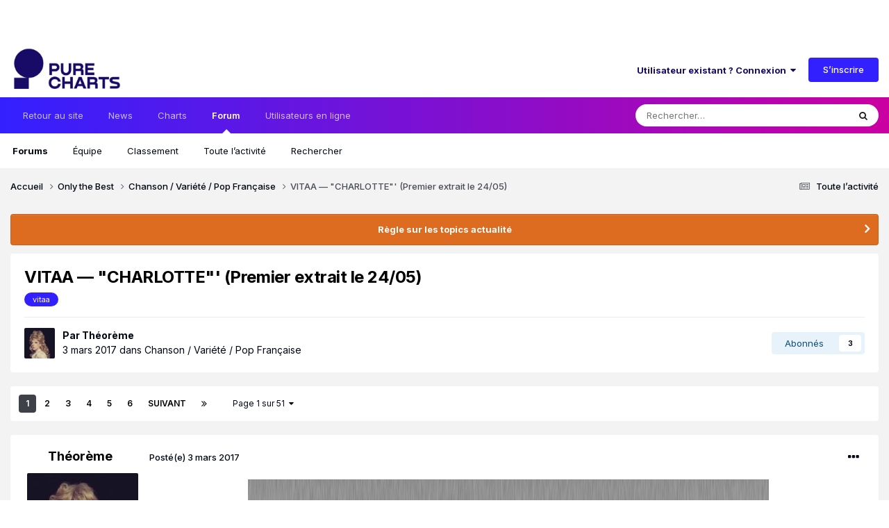

--- FILE ---
content_type: text/html;charset=UTF-8
request_url: https://www.chartsinfrance.net/communaute/index.php?/topic/60773-vitaa-%E2%80%94-charlotte-premier-extrait-le-2405/
body_size: 22679
content:
<!DOCTYPE html>
<html lang="fr-FR" dir="ltr">
    <head>
        <title>VITAA — &quot;CHARLOTTE&quot;&#039; (Premier extrait le 24/05) - Chanson / Variété / Pop Française - Pure Charts</title>

        <!--[if lt IE 9]>
            
            <script src="//www.chartsinfrance.net/communaute/applications/core/interface/html5shiv/html5shiv.js"></script>
        <![endif]-->
        

	<meta name="viewport" content="width=device-width, initial-scale=1">



	<meta name="twitter:card" content="summary_large_image" />


	
		<meta name="twitter:site" content="@purecharts" />
	


	
		
			
				<meta property="og:title" content="VITAA — &quot;CHARLOTTE&quot;&#039; (Premier extrait le 24/05)">
			
		
	

	
		
			
				<meta property="og:type" content="website">
			
		
	

	
		
			
				<meta property="og:url" content="https://www.chartsinfrance.net/communaute/index.php?/topic/60773-vitaa-%E2%80%94-charlotte-premier-extrait-le-2405/">
			
		
	

	
		
			
				<meta name="description" content="Ça les dérange feat. JUL — Single de PLATINE Un peu de rêve feat. CLAUDIO CAPÉO — Single de PLATINE Bella ciao feat. GIMS, SLIMANE, DADJU &amp; NAESTRO — Single de PLATINE Comme dab — Single d&#039;OR Je te le donne feat. SLIMANE — Single d&#039;OR Singles actuels : Tu me laisseras &amp; Désaccord feat. DADJU">
			
		
	

	
		
			
				<meta property="og:description" content="Ça les dérange feat. JUL — Single de PLATINE Un peu de rêve feat. CLAUDIO CAPÉO — Single de PLATINE Bella ciao feat. GIMS, SLIMANE, DADJU &amp; NAESTRO — Single de PLATINE Comme dab — Single d&#039;OR Je te le donne feat. SLIMANE — Single d&#039;OR Singles actuels : Tu me laisseras &amp; Désaccord feat. DADJU">
			
		
	

	
		
			
				<meta property="og:updated_time" content="2023-05-25T01:52:05Z">
			
		
	

	
		
			
				<meta name="keywords" content="vitaa">
			
		
	

	
		
			
				<meta property="og:image" content="https://www.chartsinfrance.net/communaute/uploads/monthly_2023_05/image.png.7065e8845525e12086fe0762a822ce3e.png">
			
		
	

	
		
			
				<meta property="og:site_name" content="Pure Charts">
			
		
	

	
		
			
				<meta property="og:locale" content="fr_FR">
			
		
	


	
		<link rel="next" href="https://www.chartsinfrance.net/communaute/index.php?/topic/60773-vitaa-%E2%80%94-charlotte-premier-extrait-le-2405/page/2/" />
	

	
		<link rel="last" href="https://www.chartsinfrance.net/communaute/index.php?/topic/60773-vitaa-%E2%80%94-charlotte-premier-extrait-le-2405/page/51/" />
	

	
		<link rel="canonical" href="https://www.chartsinfrance.net/communaute/index.php?/topic/60773-vitaa-%E2%80%94-charlotte-premier-extrait-le-2405/" />
	




<link rel="manifest" href="https://www.chartsinfrance.net/communaute/index.php?/manifest.webmanifest/">
<meta name="msapplication-config" content="https://www.chartsinfrance.net/communaute/index.php?/browserconfig.xml/">
<meta name="msapplication-starturl" content="/">
<meta name="application-name" content="Pure Charts">
<meta name="apple-mobile-web-app-title" content="Pure Charts">

	<meta name="theme-color" content="#000713">










<link rel="preload" href="//www.chartsinfrance.net/communaute/applications/core/interface/font/fontawesome-webfont.woff2?v=4.7.0" as="font" crossorigin="anonymous">
        


	<link rel="preconnect" href="https://fonts.googleapis.com">
	<link rel="preconnect" href="https://fonts.gstatic.com" crossorigin>
	
		<link href="https://fonts.googleapis.com/css2?family=Inter:wght@300;400;500;600;700&display=swap" rel="stylesheet">
	



	<link rel='stylesheet' href='https://www.chartsinfrance.net/communaute/uploads/css_built_1/341e4a57816af3ba440d891ca87450ff_framework.css?v=60d18bddad1762050623' media='all'>

	<link rel='stylesheet' href='https://www.chartsinfrance.net/communaute/uploads/css_built_1/05e81b71abe4f22d6eb8d1a929494829_responsive.css?v=60d18bddad1762050623' media='all'>

	<link rel='stylesheet' href='https://www.chartsinfrance.net/communaute/uploads/css_built_1/20446cf2d164adcc029377cb04d43d17_flags.css?v=60d18bddad1762050623' media='all'>

	<link rel='stylesheet' href='https://www.chartsinfrance.net/communaute/uploads/css_built_1/90eb5adf50a8c640f633d47fd7eb1778_core.css?v=60d18bddad1762050623' media='all'>

	<link rel='stylesheet' href='https://www.chartsinfrance.net/communaute/uploads/css_built_1/5a0da001ccc2200dc5625c3f3934497d_core_responsive.css?v=60d18bddad1762050623' media='all'>

	<link rel='stylesheet' href='https://www.chartsinfrance.net/communaute/uploads/css_built_1/62e269ced0fdab7e30e026f1d30ae516_forums.css?v=60d18bddad1762050623' media='all'>

	<link rel='stylesheet' href='https://www.chartsinfrance.net/communaute/uploads/css_built_1/76e62c573090645fb99a15a363d8620e_forums_responsive.css?v=60d18bddad1762050623' media='all'>

	<link rel='stylesheet' href='https://www.chartsinfrance.net/communaute/uploads/css_built_1/ebdea0c6a7dab6d37900b9190d3ac77b_topics.css?v=60d18bddad1762050623' media='all'>





<link rel='stylesheet' href='https://www.chartsinfrance.net/communaute/uploads/css_built_1/258adbb6e4f3e83cd3b355f84e3fa002_custom.css?v=60d18bddad1762050623' media='all'>




        
        

      
        <script type="text/javascript"><!-- 
        var wads_sitepage = 'forum';
        // --></script> 
      

      <script>
    var dataLayer = dataLayer || []
    dataLayer.push({"forum":true});
</script>

<script type="text/javascript">window.gdprAppliesGlobally=true;(function(){function n(e){if(!window.frames[e]){if(document.body&&document.body.firstChild){var t=document.body;var r=document.createElement("iframe");r.style.display="none";r.name=e;r.title=e;t.insertBefore(r,t.firstChild)}else{setTimeout(function(){n(e)},5)}}}function e(r,a,o,c,s){function e(e,t,r,n){if(typeof r!=="function"){return}if(!window[a]){window[a]=[]}var i=false;if(s){i=s(e,n,r)}if(!i){window[a].push({command:e,version:t,callback:r,parameter:n})}}e.stub=true;e.stubVersion=2;function t(n){if(!window[r]||window[r].stub!==true){return}if(!n.data){return}var i=typeof n.data==="string";var e;try{e=i?JSON.parse(n.data):n.data}catch(t){return}if(e[o]){var a=e[o];window[r](a.command,a.version,function(e,t){var r={};r[c]={returnValue:e,success:t,callId:a.callId};n.source.postMessage(i?JSON.stringify(r):r,"*")},a.parameter)}}if(typeof window[r]!=="function"){window[r]=e;if(window.addEventListener){window.addEventListener("message",t,false)}else{window.attachEvent("onmessage",t)}}}e("__tcfapi","__tcfapiBuffer","__tcfapiCall","__tcfapiReturn");n("__tcfapiLocator");(function(e,t){var r=document.createElement("link");r.rel="preconnect";r.as="script";var n=document.createElement("link");n.rel="dns-prefetch";n.as="script";var i=document.createElement("link");i.rel="preload";i.as="script";var a=document.createElement("script");a.id="spcloader";a.type="text/javascript";a["async"]=true;a.charset="utf-8";var o="https://sdk.privacy-center.org/"+e+"/loader.js?target_type=notice&target="+t;if(window.didomiConfig&&window.didomiConfig.user){var c=window.didomiConfig.user;var s=c.country;var d=c.region;if(s){o=o+"&country="+s;if(d){o=o+"&region="+d}}}r.href="https://sdk.privacy-center.org/";n.href="https://sdk.privacy-center.org/";i.href=o;a.src=o;var f=document.getElementsByTagName("script")[0];f.parentNode.insertBefore(r,f);f.parentNode.insertBefore(n,f);f.parentNode.insertBefore(i,f);f.parentNode.insertBefore(a,f)})("e23a01f6-a508-4e71-8f50-c1a9cae7c0d0","GNjFmgm8")})();</script>

<script>
    window.jan = window.jan || {};
    jan.cmd = jan.cmd || [];
    jancmd = function(){jan.cmd.push(arguments);};
    jancmd("sendEvent", "pageview");
</script>
<script src="https://cdn.lib.getjan.io/library/purecharts.js" defer></script>
    </head>
    <body class='ipsApp ipsApp_front ipsJS_none ipsClearfix' data-controller='core.front.core.app' data-message="" data-pageApp='forums' data-pageLocation='front' data-pageModule='forums' data-pageController='topic'>
        <a href='#elContent' class='ipsHide' title='Aller au contenu principal de cette page' accesskey='m'>Aller au contenu</a>
        
        <div id='ipsLayout_header' class='ipsClearfix'>
            





            
            
<ul id='elMobileNav' class='ipsResponsive_hideDesktop' data-controller='core.front.core.mobileNav'>
	
		
			
			
				
				
			
				
					<li id='elMobileBreadcrumb'>
						<a href='https://www.chartsinfrance.net/communaute/index.php?/forum/27-chanson-vari%C3%A9t%C3%A9-pop-fran%C3%A7aise/'>
							<span>Chanson / Variété / Pop Française</span>
						</a>
					</li>
				
				
			
				
				
			
		
	
	
	
	<li >
		<a data-action="defaultStream" href='https://www.chartsinfrance.net/communaute/index.php?/discover/' title="streams"><i class="fa fa-newspaper-o" aria-hidden="true"></i></a>
	</li>

	

	
		<li class='ipsJS_show'>
			<a href='https://www.chartsinfrance.net/communaute/index.php?/search/' title="search"><i class='fa fa-search'></i></a>
		</li>
	
  <li data-ipsDrawer data-ipsDrawer-drawerElem='#elMobileDrawer'>
		<a href='#' title="navigation">
			
			
				
			
			
			
			<i class='fa fa-navicon'></i>
		</a>
	</li>
</ul>
            <header>
                <div class='ipsLayout_container'>
                    


<a href='https://www.chartsinfrance.net/communaute/' id='elLogo' accesskey='1'><img src="https://www.chartsinfrance.net/communaute/uploads/monthly_2025_10/logo-purecharts-outbrain.png.63ac8adcc0437c361a878cf6da25620f.png" alt='Pure Charts'></a>

                    

	<ul id='elUserNav' class='ipsList_inline cSignedOut ipsResponsive_showDesktop'>
		
        
		
        
        
            
            <li id='elSignInLink'>
                <a href='https://www.chartsinfrance.net/communaute/index.php?/login/' data-ipsMenu-closeOnClick="false" data-ipsMenu id='elUserSignIn'>
                    Utilisateur existant ? Connexion &nbsp;<i class='fa fa-caret-down'></i>
                </a>
                
<div id='elUserSignIn_menu' class='ipsMenu ipsMenu_auto ipsHide'>
	<form accept-charset='utf-8' method='post' action='https://www.chartsinfrance.net/communaute/index.php?/login/'>
		<input type="hidden" name="csrfKey" value="cc246f1e23b59651f372cbfd0671105a">
		<input type="hidden" name="ref" value="aHR0cHM6Ly93d3cuY2hhcnRzaW5mcmFuY2UubmV0L2NvbW11bmF1dGUvaW5kZXgucGhwPy90b3BpYy82MDc3My12aXRhYS0lRTIlODAlOTQtY2hhcmxvdHRlLXByZW1pZXItZXh0cmFpdC1sZS0yNDA1Lw==">
		<div data-role="loginForm">
			
			
			
				<div class='ipsColumns ipsColumns_noSpacing'>
					<div class='ipsColumn ipsColumn_wide' id='elUserSignIn_internal'>
						
<div class="ipsPad ipsForm ipsForm_vertical">
	<h4 class="ipsType_sectionHead">Connexion</h4>
	<br><br>
	<ul class='ipsList_reset'>
		<li class="ipsFieldRow ipsFieldRow_noLabel ipsFieldRow_fullWidth">
			
			
				<input type="text" placeholder="Pseudo ou adresse de courriel" name="auth" autocomplete="email">
			
		</li>
		<li class="ipsFieldRow ipsFieldRow_noLabel ipsFieldRow_fullWidth">
			<input type="password" placeholder="Mot de passe" name="password" autocomplete="current-password">
		</li>
		<li class="ipsFieldRow ipsFieldRow_checkbox ipsClearfix">
			<span class="ipsCustomInput">
				<input type="checkbox" name="remember_me" id="remember_me_checkbox" value="1" checked aria-checked="true">
				<span></span>
			</span>
			<div class="ipsFieldRow_content">
				<label class="ipsFieldRow_label" for="remember_me_checkbox">Se souvenir de moi</label>
				<span class="ipsFieldRow_desc">Non recommandé sur les ordinateurs partagés</span>
			</div>
		</li>
		<li class="ipsFieldRow ipsFieldRow_fullWidth">
			<button type="submit" name="_processLogin" value="usernamepassword" class="ipsButton ipsButton_primary ipsButton_small" id="elSignIn_submit">Connexion</button>
			
				<p class="ipsType_right ipsType_small">
					
						<a href='https://www.chartsinfrance.net/communaute/index.php?/lostpassword/' data-ipsDialog data-ipsDialog-title='Mot de passe oublié ?'>
					
					Mot de passe oublié ?</a>
				</p>
			
		</li>
	</ul>
</div>
					</div>
					<div class='ipsColumn ipsColumn_wide'>
						<div class='ipsPadding' id='elUserSignIn_external'>
							<div class='ipsAreaBackground_light ipsPadding:half'>
								
									<p class='ipsType_reset ipsType_small ipsType_center'><strong>Ou connectez-vous avec l’un de ces services</strong></p>
								
								
									<div class='ipsType_center ipsMargin_top:half'>
										

<button type="submit" name="_processLogin" value="2" class='ipsButton ipsButton_verySmall ipsButton_fullWidth ipsSocial ipsSocial_facebook' style="background-color: #3a579a">
	
		<span class='ipsSocial_icon'>
			
				<i class='fa fa-facebook-official'></i>
			
		</span>
		<span class='ipsSocial_text'>Se connecter avec Facebook</span>
	
</button>
									</div>
								
									<div class='ipsType_center ipsMargin_top:half'>
										

<button type="submit" name="_processLogin" value="9" class='ipsButton ipsButton_verySmall ipsButton_fullWidth ipsSocial ipsSocial_twitter' style="background-color: #00abf0">
	
		<span class='ipsSocial_icon'>
			
				<i class='fa fa-twitter'></i>
			
		</span>
		<span class='ipsSocial_text'>Se connecter avec Twitter</span>
	
</button>
									</div>
								
							</div>
						</div>
					</div>
				</div>
			
		</div>
	</form>
</div>
            </li>
            
        
		
			<li>
				
					<a href='https://www.chartsinfrance.net/communaute/index.php?/register/' data-ipsDialog data-ipsDialog-size='narrow' data-ipsDialog-title='S’inscrire' id='elRegisterButton' class='ipsButton ipsButton_normal ipsButton_primary'>S’inscrire</a>
				
			</li>
		
	</ul>

                    
                    
                </div>
            </header>
            

	<nav data-controller='core.front.core.navBar' class=' ipsResponsive_showDesktop'>
		<div class='ipsNavBar_primary ipsLayout_container '>
			<ul data-role="primaryNavBar" class='ipsClearfix'>
				


	
		
		
		<li  id='elNavSecondary_37' data-role="navBarItem" data-navApp="core" data-navExt="CustomItem">
			
			
				<a href="https://www.chartsinfrance.net/"  data-navItem-id="37" >
					Retour au site<span class='ipsNavBar_active__identifier'></span>
				</a>
			
			
		</li>
	
	

	
		
		
		<li  id='elNavSecondary_16' data-role="navBarItem" data-navApp="core" data-navExt="CustomItem">
			
			
				<a href="https://www.chartsinfrance.net/actualite/home.html"  data-navItem-id="16" >
					News<span class='ipsNavBar_active__identifier'></span>
				</a>
			
			
		</li>
	
	

	
		
		
		<li  id='elNavSecondary_17' data-role="navBarItem" data-navApp="core" data-navExt="CustomItem">
			
			
				<a href="https://www.chartsinfrance.net/charts/"  data-navItem-id="17" >
					Charts<span class='ipsNavBar_active__identifier'></span>
				</a>
			
			
		</li>
	
	

	
		
		
			
		
		<li class='ipsNavBar_active' data-active id='elNavSecondary_1' data-role="navBarItem" data-navApp="core" data-navExt="CustomItem">
			
			
				<a href="https://www.chartsinfrance.net/communaute/index.php"  data-navItem-id="1" data-navDefault>
					Forum<span class='ipsNavBar_active__identifier'></span>
				</a>
			
			
				<ul class='ipsNavBar_secondary ' style= "background-color:#ffffff" data-role='secondaryNavBar'>
					


	
	

	
		
		
			
		
		<li class='ipsNavBar_active' data-active id='elNavSecondary_10' data-role="navBarItem" data-navApp="forums" data-navExt="Forums">
			
			
				<a href="https://www.chartsinfrance.net/communaute/index.php"  data-navItem-id="10" data-navDefault>
					Forums<span class='ipsNavBar_active__identifier'></span>
				</a>
			
			
		</li>
	
	

	
	

	
		
		
		<li  id='elNavSecondary_12' data-role="navBarItem" data-navApp="core" data-navExt="StaffDirectory">
			
			
				<a href="https://www.chartsinfrance.net/communaute/index.php?/staff/"  data-navItem-id="12" >
					Équipe<span class='ipsNavBar_active__identifier'></span>
				</a>
			
			
		</li>
	
	

	
		
		
		<li  id='elNavSecondary_14' data-role="navBarItem" data-navApp="core" data-navExt="Leaderboard">
			
			
				<a href="https://www.chartsinfrance.net/communaute/index.php?/leaderboard/"  data-navItem-id="14" >
					Classement<span class='ipsNavBar_active__identifier'></span>
				</a>
			
			
		</li>
	
	

	
		
		
		<li  id='elNavSecondary_4' data-role="navBarItem" data-navApp="core" data-navExt="AllActivity">
			
			
				<a href="https://www.chartsinfrance.net/communaute/index.php?/discover/"  data-navItem-id="4" >
					Toute l’activité<span class='ipsNavBar_active__identifier'></span>
				</a>
			
			
		</li>
	
	

	
	

	
		
		
		<li  id='elNavSecondary_8' data-role="navBarItem" data-navApp="core" data-navExt="Search">
			
			
				<a href="https://www.chartsinfrance.net/communaute/index.php?/search/"  data-navItem-id="8" >
					Rechercher<span class='ipsNavBar_active__identifier'></span>
				</a>
			
			
		</li>
	
	

					<li class='ipsHide' id='elNavigationMore_1' data-role='navMore'>
						<a href='#' data-ipsMenu data-ipsMenu-appendTo='#elNavigationMore_1' id='elNavigationMore_1_dropdown'>Plus <i class='fa fa-caret-down'></i></a>
						<ul class='ipsHide ipsMenu ipsMenu_auto' id='elNavigationMore_1_dropdown_menu' data-role='moreDropdown'></ul>
					</li>
				</ul>
			
		</li>
	
	

	
		
		
		<li  id='elNavSecondary_38' data-role="navBarItem" data-navApp="core" data-navExt="OnlineUsers">
			
			
				<a href="https://www.chartsinfrance.net/communaute/index.php?/online/"  data-navItem-id="38" >
					Utilisateurs en ligne<span class='ipsNavBar_active__identifier'></span>
				</a>
			
			
		</li>
	
	

				<li class='ipsHide' id='elNavigationMore' data-role='navMore'>
					<a href='#' data-ipsMenu data-ipsMenu-appendTo='#elNavigationMore' id='elNavigationMore_dropdown'>Plus</a>
					<ul class='ipsNavBar_secondary ipsHide' data-role='secondaryNavBar'>
						<li class='ipsHide' id='elNavigationMore_more' data-role='navMore'>
							<a href='#' data-ipsMenu data-ipsMenu-appendTo='#elNavigationMore_more' id='elNavigationMore_more_dropdown'>Plus <i class='fa fa-caret-down'></i></a>
							<ul class='ipsHide ipsMenu ipsMenu_auto' id='elNavigationMore_more_dropdown_menu' data-role='moreDropdown'></ul>
						</li>
					</ul>
				</li>
			</ul>
			

	<div id="elSearchWrapper">
		<div id='elSearch' data-controller="core.front.core.quickSearch">
			<form accept-charset='utf-8' action='//www.chartsinfrance.net/communaute/index.php?/search/&amp;do=quicksearch' method='post'>
                <input type='search' id='elSearchField' placeholder='Rechercher…' name='q' autocomplete='off' aria-label='Rechercher'>
                <details class='cSearchFilter'>
                    <summary class='cSearchFilter__text'></summary>
                    <ul class='cSearchFilter__menu'>
                        
                        <li><label><input type="radio" name="type" value="all" ><span class='cSearchFilter__menuText'>N’importe où</span></label></li>
                        
                            
                                <li><label><input type="radio" name="type" value='contextual_{&quot;type&quot;:&quot;forums_topic&quot;,&quot;nodes&quot;:27}' checked><span class='cSearchFilter__menuText'>Ce forum</span></label></li>
                            
                                <li><label><input type="radio" name="type" value='contextual_{&quot;type&quot;:&quot;forums_topic&quot;,&quot;item&quot;:60773}' checked><span class='cSearchFilter__menuText'>Ce sujet</span></label></li>
                            
                        
                        
                            <li><label><input type="radio" name="type" value="core_statuses_status"><span class='cSearchFilter__menuText'>Mises à jour de statut</span></label></li>
                        
                            <li><label><input type="radio" name="type" value="forums_topic"><span class='cSearchFilter__menuText'>Sujets</span></label></li>
                        
                            <li><label><input type="radio" name="type" value="core_members"><span class='cSearchFilter__menuText'>Membres</span></label></li>
                        
                    </ul>
                </details>
				<button class='cSearchSubmit' type="submit" aria-label='Rechercher'><i class="fa fa-search"></i></button>
			</form>
		</div>
	</div>

		</div>
	</nav>

        </div>
        <main id='ipsLayout_body' class='ipsLayout_container'>
            <div id='ipsLayout_contentArea'>
                <div id='ipsLayout_contentWrapper'>
                    
<nav class='ipsBreadcrumb ipsBreadcrumb_top ipsFaded_withHover'>
	

	<ul class='ipsList_inline ipsPos_right'>
		
		<li >
			<a data-action="defaultStream" class='ipsType_light '  href='https://www.chartsinfrance.net/communaute/index.php?/discover/'><i class="fa fa-newspaper-o" aria-hidden="true"></i> <span>Toute l’activité</span></a>
		</li>
		
	</ul>

	<ul data-role="breadcrumbList">
		<li>
			<a title="Accueil" href='https://www.chartsinfrance.net/communaute/'>
				<span>Accueil <i class='fa fa-angle-right'></i></span>
			</a>
		</li>
		
		
			<li>
				
					<a href='https://www.chartsinfrance.net/communaute/index.php?/forum/33-only-the-best/'>
						<span>Only the Best <i class='fa fa-angle-right' aria-hidden="true"></i></span>
					</a>
				
			</li>
		
			<li>
				
					<a href='https://www.chartsinfrance.net/communaute/index.php?/forum/27-chanson-vari%C3%A9t%C3%A9-pop-fran%C3%A7aise/'>
						<span>Chanson / Variété / Pop Française <i class='fa fa-angle-right' aria-hidden="true"></i></span>
					</a>
				
			</li>
		
			<li>
				
					VITAA — &quot;CHARLOTTE&quot;&#039; (Premier extrait le 24/05)
				
			</li>
		
	</ul>
</nav>
                    
                    <div id='ipsLayout_mainArea'>
                        <a id='elContent'></a>
                        <!-- Google Tag Manager -->
<script>(function(w,d,s,l,i){w[l]=w[l]||[];w[l].push({'gtm.start':
new Date().getTime(),event:'gtm.js'});var f=d.getElementsByTagName(s)[0],
j=d.createElement(s),dl=l!='dataLayer'?'&l='+l:'';j.async=true;j.src=
'https://www.googletagmanager.com/gtm.js?id='+i+dl;f.parentNode.insertBefore(j,f);
})(window,document,'script','dataLayer','GTM-WG3SK3P');</script>
<!-- End Google Tag Manager -->
                        
                        
                        

	


	<div class='cAnnouncementsContent'>
		
		<div class='cAnnouncementContentTop ipsAnnouncement ipsMessage_warning ipsType_center'>
            
			<a href='https://www.chartsinfrance.net/communaute/index.php?/announcement/10-r%C3%A8gle-sur-les-topics-actualit%C3%A9/' data-ipsDialog data-ipsDialog-title="Règle sur les topics actualité">Règle sur les topics actualité</a>
            
		</div>
		
	</div>



                        



<div class='ipsPageHeader ipsResponsive_pull ipsBox ipsPadding sm:ipsPadding:half ipsMargin_bottom'>
		
	
	<div class='ipsFlex ipsFlex-ai:center ipsFlex-fw:wrap ipsGap:4'>
		<div class='ipsFlex-flex:11'>
			<h1 class='ipsType_pageTitle ipsContained_container'>
				

				
				
					<span class='ipsType_break ipsContained'>
						<span>VITAA — &quot;CHARLOTTE&quot;&#039; (Premier extrait le 24/05)</span>
					</span>
				
			</h1>
			
			
				


	
		<ul class='ipsTags ipsList_inline ' >
			
				
					

<li >
	
	<a href="https://www.chartsinfrance.net/communaute/index.php?/search/&amp;tags=vitaa" class='ipsTag' title="Trouver d’autres contenus étiquetés avec « vitaa »" rel="tag" data-tag-label="vitaa"><span>vitaa</span></a>
	
</li>
				
			
			
		</ul>
		
	

			
		</div>
		
	</div>
	<hr class='ipsHr'>
	<div class='ipsPageHeader__meta ipsFlex ipsFlex-jc:between ipsFlex-ai:center ipsFlex-fw:wrap ipsGap:3'>
		<div class='ipsFlex-flex:11'>
			<div class='ipsPhotoPanel ipsPhotoPanel_mini ipsPhotoPanel_notPhone ipsClearfix'>
				


	<a href="https://www.chartsinfrance.net/communaute/index.php?/user/72993-th%C3%A9or%C3%A8me/" rel="nofollow" data-ipsHover data-ipsHover-width="370" data-ipsHover-target="https://www.chartsinfrance.net/communaute/index.php?/user/72993-th%C3%A9or%C3%A8me/&amp;do=hovercard" class="ipsUserPhoto ipsUserPhoto_mini" title="Aller sur le profil de Théorème">
		<img src='https://www.chartsinfrance.net/communaute/uploads/monthly_2024_08/Gaga-fotor-20240817223423.thumb.jpg.71601f5dc04feabac22d4e6aa423d9b6.jpg' alt='Théorème' loading="lazy">
	</a>

				<div>
					<p class='ipsType_reset ipsType_blendLinks'>
						<span class='ipsType_normal'>
						
							<strong>Par 


<a href='https://www.chartsinfrance.net/communaute/index.php?/user/72993-th%C3%A9or%C3%A8me/' rel="nofollow" data-ipsHover data-ipsHover-width='370' data-ipsHover-target='https://www.chartsinfrance.net/communaute/index.php?/user/72993-th%C3%A9or%C3%A8me/&amp;do=hovercard&amp;referrer=https%253A%252F%252Fwww.chartsinfrance.net%252Fcommunaute%252Findex.php%253F%252Ftopic%252F60773-vitaa-%2525E2%252580%252594-charlotte-premier-extrait-le-2405%252F' title="Aller sur le profil de Théorème" class="ipsType_break">Théorème</a></strong><br />
							<span class='ipsType_light'><time datetime='2017-03-03T08:49:04Z' title='03/03/2017 08:49' data-short='8 a'>3 mars 2017</time> dans <a href="https://www.chartsinfrance.net/communaute/index.php?/forum/27-chanson-vari%C3%A9t%C3%A9-pop-fran%C3%A7aise/">Chanson / Variété / Pop Française</a></span>
						
						</span>
					</p>
				</div>
			</div>
		</div>
		
			<div class='ipsFlex-flex:01 ipsResponsive_hidePhone'>
				<div class='ipsShareLinks'>
					
						


					
					
                    

					



					



<div data-followApp='forums' data-followArea='topic' data-followID='60773' data-controller='core.front.core.followButton'>
	

	<a href='https://www.chartsinfrance.net/communaute/index.php?/login/' rel="nofollow" class="ipsFollow ipsPos_middle ipsButton ipsButton_light ipsButton_verySmall " data-role="followButton" data-ipsTooltip title='Connectez-vous pour activer le suivi'>
		<span>Abonnés</span>
		<span class='ipsCommentCount'>3</span>
	</a>

</div>
				</div>
			</div>
					
	</div>
	
	
</div>








<div class='ipsClearfix'>
	<ul class="ipsToolList ipsToolList_horizontal ipsClearfix ipsSpacer_both ipsResponsive_hidePhone">
		
		
		
	</ul>
</div>

<div id='comments' data-controller='core.front.core.commentFeed,forums.front.topic.view, core.front.core.ignoredComments'  data-baseURL='https://www.chartsinfrance.net/communaute/index.php?/topic/60773-vitaa-%E2%80%94-charlotte-premier-extrait-le-2405/'  data-feedID='topic-60773' class='cTopic ipsClear ipsSpacer_top'>
	
			

				<div class="ipsBox ipsResponsive_pull ipsPadding:half ipsClearfix ipsClear ipsMargin_bottom">
					
					
						


	
	<ul class='ipsPagination' id='elPagination_cf3941d009027c171ef2d9e5498d5a56_921701141' data-ipsPagination-seoPagination='true' data-pages='51' >
		
			
				<li class='ipsPagination_first ipsPagination_inactive'><a href='https://www.chartsinfrance.net/communaute/index.php?/topic/60773-vitaa-%E2%80%94-charlotte-premier-extrait-le-2405/#comments' rel="first" data-page='1' data-ipsTooltip title='Première page'><i class='fa fa-angle-double-left'></i></a></li>
				<li class='ipsPagination_prev ipsPagination_inactive'><a href='https://www.chartsinfrance.net/communaute/index.php?/topic/60773-vitaa-%E2%80%94-charlotte-premier-extrait-le-2405/#comments' rel="prev" data-page='0' data-ipsTooltip title='Page précédente'>Précédent</a></li>
			
			<li class='ipsPagination_page ipsPagination_active'><a href='https://www.chartsinfrance.net/communaute/index.php?/topic/60773-vitaa-%E2%80%94-charlotte-premier-extrait-le-2405/#comments' data-page='1'>1</a></li>
			
				
					<li class='ipsPagination_page'><a href='https://www.chartsinfrance.net/communaute/index.php?/topic/60773-vitaa-%E2%80%94-charlotte-premier-extrait-le-2405/page/2/#comments' data-page='2'>2</a></li>
				
					<li class='ipsPagination_page'><a href='https://www.chartsinfrance.net/communaute/index.php?/topic/60773-vitaa-%E2%80%94-charlotte-premier-extrait-le-2405/page/3/#comments' data-page='3'>3</a></li>
				
					<li class='ipsPagination_page'><a href='https://www.chartsinfrance.net/communaute/index.php?/topic/60773-vitaa-%E2%80%94-charlotte-premier-extrait-le-2405/page/4/#comments' data-page='4'>4</a></li>
				
					<li class='ipsPagination_page'><a href='https://www.chartsinfrance.net/communaute/index.php?/topic/60773-vitaa-%E2%80%94-charlotte-premier-extrait-le-2405/page/5/#comments' data-page='5'>5</a></li>
				
					<li class='ipsPagination_page'><a href='https://www.chartsinfrance.net/communaute/index.php?/topic/60773-vitaa-%E2%80%94-charlotte-premier-extrait-le-2405/page/6/#comments' data-page='6'>6</a></li>
				
				<li class='ipsPagination_next'><a href='https://www.chartsinfrance.net/communaute/index.php?/topic/60773-vitaa-%E2%80%94-charlotte-premier-extrait-le-2405/page/2/#comments' rel="next" data-page='2' data-ipsTooltip title='Page suivante'>Suivant</a></li>
				<li class='ipsPagination_last'><a href='https://www.chartsinfrance.net/communaute/index.php?/topic/60773-vitaa-%E2%80%94-charlotte-premier-extrait-le-2405/page/51/#comments' rel="last" data-page='51' data-ipsTooltip title='Dernière page'><i class='fa fa-angle-double-right'></i></a></li>
			
			
				<li class='ipsPagination_pageJump'>
					<a href='#' data-ipsMenu data-ipsMenu-closeOnClick='false' data-ipsMenu-appendTo='#elPagination_cf3941d009027c171ef2d9e5498d5a56_921701141' id='elPagination_cf3941d009027c171ef2d9e5498d5a56_921701141_jump'>Page 1 sur 51 &nbsp;<i class='fa fa-caret-down'></i></a>
					<div class='ipsMenu ipsMenu_narrow ipsPadding ipsHide' id='elPagination_cf3941d009027c171ef2d9e5498d5a56_921701141_jump_menu'>
						<form accept-charset='utf-8' method='post' action='https://www.chartsinfrance.net/communaute/index.php?/topic/60773-vitaa-%E2%80%94-charlotte-premier-extrait-le-2405/#comments' data-role="pageJump" data-baseUrl='#'>
							<ul class='ipsForm ipsForm_horizontal'>
								<li class='ipsFieldRow'>
									<input type='number' min='1' max='51' placeholder='Numéro de page' class='ipsField_fullWidth' name='page'>
								</li>
								<li class='ipsFieldRow ipsFieldRow_fullWidth'>
									<input type='submit' class='ipsButton_fullWidth ipsButton ipsButton_verySmall ipsButton_primary' value='Aller'>
								</li>
							</ul>
						</form>
					</div>
				</li>
			
		
	</ul>

					
				</div>
			
	

	

<div data-controller='core.front.core.recommendedComments' data-url='https://www.chartsinfrance.net/communaute/index.php?/topic/60773-vitaa-%E2%80%94-charlotte-premier-extrait-le-2405/&amp;recommended=comments' class='ipsRecommendedComments ipsHide'>
	<div data-role="recommendedComments">
		<h2 class='ipsType_sectionHead ipsType_large ipsType_bold ipsMargin_bottom'>Messages recommandés</h2>
		
	</div>
</div>
	
	<div id="elPostFeed" data-role='commentFeed' data-controller='core.front.core.moderation' >
		<form action="https://www.chartsinfrance.net/communaute/index.php?/topic/60773-vitaa-%E2%80%94-charlotte-premier-extrait-le-2405/&amp;csrfKey=cc246f1e23b59651f372cbfd0671105a&amp;do=multimodComment" method="post" data-ipsPageAction data-role='moderationTools'>
			
			
				

					

					
					



<a id='comment-4159471'></a>
<article  id='elComment_4159471' class='cPost ipsBox ipsResponsive_pull  ipsComment  ipsComment_parent ipsClearfix ipsClear ipsColumns ipsColumns_noSpacing ipsColumns_collapsePhone    '>
	

	

	<div class='cAuthorPane_mobile ipsResponsive_showPhone'>
		<div class='cAuthorPane_photo'>
			<div class='cAuthorPane_photoWrap'>
				


	<a href="https://www.chartsinfrance.net/communaute/index.php?/user/72993-th%C3%A9or%C3%A8me/" rel="nofollow" data-ipsHover data-ipsHover-width="370" data-ipsHover-target="https://www.chartsinfrance.net/communaute/index.php?/user/72993-th%C3%A9or%C3%A8me/&amp;do=hovercard" class="ipsUserPhoto ipsUserPhoto_large" title="Aller sur le profil de Théorème">
		<img src='https://www.chartsinfrance.net/communaute/uploads/monthly_2024_08/Gaga-fotor-20240817223423.thumb.jpg.71601f5dc04feabac22d4e6aa423d9b6.jpg' alt='Théorème' loading="lazy">
	</a>

				
				
			</div>
		</div>
		<div class='cAuthorPane_content'>
			<h3 class='ipsType_sectionHead cAuthorPane_author ipsType_break ipsType_blendLinks ipsFlex ipsFlex-ai:center'>
				


<a href='https://www.chartsinfrance.net/communaute/index.php?/user/72993-th%C3%A9or%C3%A8me/' rel="nofollow" data-ipsHover data-ipsHover-width='370' data-ipsHover-target='https://www.chartsinfrance.net/communaute/index.php?/user/72993-th%C3%A9or%C3%A8me/&amp;do=hovercard&amp;referrer=https%253A%252F%252Fwww.chartsinfrance.net%252Fcommunaute%252Findex.php%253F%252Ftopic%252F60773-vitaa-%2525E2%252580%252594-charlotte-premier-extrait-le-2405%252F' title="Aller sur le profil de Théorème" class="ipsType_break">Théorème</a>
			</h3>
			<div class='ipsType_light ipsType_reset'>
				<a href='https://www.chartsinfrance.net/communaute/index.php?/topic/60773-vitaa-%E2%80%94-charlotte-premier-extrait-le-2405/&amp;do=findComment&amp;comment=4159471' rel="nofollow" class='ipsType_blendLinks'>Posté(e) <time datetime='2017-03-03T08:49:04Z' title='03/03/2017 08:49' data-short='8 a'>3 mars 2017</time></a>
				
			</div>
		</div>
	</div>
	<aside class='ipsComment_author cAuthorPane ipsColumn ipsColumn_medium ipsResponsive_hidePhone'>
		<h3 class='ipsType_sectionHead cAuthorPane_author ipsType_blendLinks ipsType_break'><strong>


<a href='https://www.chartsinfrance.net/communaute/index.php?/user/72993-th%C3%A9or%C3%A8me/' rel="nofollow" data-ipsHover data-ipsHover-width='370' data-ipsHover-target='https://www.chartsinfrance.net/communaute/index.php?/user/72993-th%C3%A9or%C3%A8me/&amp;do=hovercard&amp;referrer=https%253A%252F%252Fwww.chartsinfrance.net%252Fcommunaute%252Findex.php%253F%252Ftopic%252F60773-vitaa-%2525E2%252580%252594-charlotte-premier-extrait-le-2405%252F' title="Aller sur le profil de Théorème" class="ipsType_break">Théorème</a></strong>
			
		</h3>
		<ul class='cAuthorPane_info ipsList_reset'>
          
				

			
			<li data-role='photo' class='cAuthorPane_photo'>
				<div class='cAuthorPane_photoWrap'>
					


	<a href="https://www.chartsinfrance.net/communaute/index.php?/user/72993-th%C3%A9or%C3%A8me/" rel="nofollow" data-ipsHover data-ipsHover-width="370" data-ipsHover-target="https://www.chartsinfrance.net/communaute/index.php?/user/72993-th%C3%A9or%C3%A8me/&amp;do=hovercard" class="ipsUserPhoto ipsUserPhoto_large" title="Aller sur le profil de Théorème">
		<img src='https://www.chartsinfrance.net/communaute/uploads/monthly_2024_08/Gaga-fotor-20240817223423.thumb.jpg.71601f5dc04feabac22d4e6aa423d9b6.jpg' alt='Théorème' loading="lazy">
	</a>

					
					
				</div>
			</li>
			
				<li data-role='group'>Membre</li>
				
			
			
				<li data-role='stats' class='ipsMargin_top'>
					<ul class="ipsList_reset ipsType_light ipsFlex ipsFlex-ai:center ipsFlex-jc:center ipsGap_row:2 cAuthorPane_stats">
						<li>
							
								<a href="https://www.chartsinfrance.net/communaute/index.php?/user/72993-th%C3%A9or%C3%A8me/content/" rel="nofollow" title="4 873 messages " data-ipsTooltip class="ipsType_blendLinks">
							
								<i class="fa fa-comment"></i> 4,9k
							
								</a>
							
						</li>
						
					</ul>
				</li>
			
		</ul>
	</aside>
	<div class='ipsColumn ipsColumn_fluid ipsMargin:none'>
		

<div id='comment-4159471_wrap' data-controller='core.front.core.comment' data-commentApp='forums' data-commentType='forums' data-commentID="4159471" data-quoteData='{&quot;userid&quot;:72993,&quot;username&quot;:&quot;Th\u00e9or\u00e8me&quot;,&quot;timestamp&quot;:1488530944,&quot;contentapp&quot;:&quot;forums&quot;,&quot;contenttype&quot;:&quot;forums&quot;,&quot;contentid&quot;:60773,&quot;contentclass&quot;:&quot;forums_Topic&quot;,&quot;contentcommentid&quot;:4159471}' class='ipsComment_content ipsType_medium'>

	<div class='ipsComment_meta ipsType_light ipsFlex ipsFlex-ai:center ipsFlex-jc:between ipsFlex-fd:row-reverse'>
		<div class='ipsType_light ipsType_reset ipsType_blendLinks ipsComment_toolWrap'>
			<div class='ipsResponsive_hidePhone ipsComment_badges'>
				<ul class='ipsList_reset ipsFlex ipsFlex-jc:end ipsFlex-fw:wrap ipsGap:2 ipsGap_row:1'>
					
					
					
					
					
				</ul>
			</div>
			<ul class='ipsList_reset ipsComment_tools'>
				<li>
					<a href='#elControls_4159471_menu' class='ipsComment_ellipsis' id='elControls_4159471' title='Plus d’options…' data-ipsMenu data-ipsMenu-appendTo='#comment-4159471_wrap'><i class='fa fa-ellipsis-h'></i></a>
					<ul id='elControls_4159471_menu' class='ipsMenu ipsMenu_narrow ipsHide'>
						
						
							<li class='ipsMenu_item'><a href='https://www.chartsinfrance.net/communaute/index.php?/topic/60773-vitaa-%E2%80%94-charlotte-premier-extrait-le-2405/' title='Partager ce message' data-ipsDialog data-ipsDialog-size='narrow' data-ipsDialog-content='#elShareComment_4159471_menu' data-ipsDialog-title="Partager ce message" id='elSharePost_4159471' data-role='shareComment'>Share</a></li>
						
                        
						
						
						
							
								
							
							
							
							
							
							
						
					</ul>
				</li>
				
			</ul>
		</div>

		<div class='ipsType_reset ipsResponsive_hidePhone'>
			<a href='https://www.chartsinfrance.net/communaute/index.php?/topic/60773-vitaa-%E2%80%94-charlotte-premier-extrait-le-2405/&amp;do=findComment&amp;comment=4159471' rel="nofollow" class='ipsType_blendLinks'>Posté(e) <time datetime='2017-03-03T08:49:04Z' title='03/03/2017 08:49' data-short='8 a'>3 mars 2017</time></a>
			
			<span class='ipsResponsive_hidePhone'>
				
				
			</span>
		</div>
	</div>

	

    

	<div class='cPost_contentWrap'>
		
		<div data-role='commentContent' class='ipsType_normal ipsType_richText ipsPadding_bottom ipsContained' data-controller='core.front.core.lightboxedImages'>
			<p style="text-align:center;">
	<img alt="DpiJ-4UWkAAS8xx.jpg" class="ipsImage" height="750" src="https://pbs.twimg.com/media/DpiJ-4UWkAAS8xx.jpg" width="750" />
</p>

<p style="text-align:center;">
	 
</p>

<p style="text-align:center;">
	<em><strong><span style="color:#27ae60;">Ça les dérange</span> </strong></em><strong>feat. JUL — Single de <span style="color:#7f8c8d;">PLATINE</span></strong>
</p>

<p style="text-align:center;">
	<b><i><span style="color:#27ae60;">Un peu de rêve</span> </i>feat. CLAUDIO CAPÉO — Single de <span style="color:#7f8c8d;">PLATINE</span></b>
</p>

<p style="text-align:center;">
	<b><i><span style="color:#27ae60;">Bella ciao</span> </i>feat. GIMS, SLIMANE, DADJU &amp; NAESTRO — Single de <span style="color:#7f8c8d;">PLATINE</span></b>
</p>

<p style="text-align:center;">
	<strong><em><span style="color:#27ae60;">Comme dab</span> </em>— Single d'<span style="color:#cc9900;">OR</span></strong>
</p>

<p style="text-align:center;">
	<b><i><span style="color:#27ae60;">Je te le donne</span> </i>feat. SLIMANE — Single d'<span style="color:#cc9900;">OR</span></b>
</p>

<p style="text-align:center;">
	 
</p>

<p>
	<span style="color:#000000;"><b>Singles actuels : </b></span><span style="color:#8e44ad;"><b><i>Tu me laisseras </i></b></span><span style="color:#000000;"><b>&amp;</b></span><span style="color:#8e44ad;"><b> <em>Désaccord </em></b></span><span style="color:#000000;"><b>feat. DADJU</b></span>
</p>

<p style="text-align:center;">
	 
</p>

<div class="ipsEmbeddedVideo">
	<div>
		<iframe allowfullscreen="true" frameborder="0" height="270" src="https://www.youtube.com/embed/AFV-DM5M8dQ?feature=oembed" width="480"></iframe>
	</div>
</div>

<div class="ipsEmbeddedVideo">
	<div>
		<iframe allowfullscreen="true" frameborder="0" height="270" src="https://www.youtube.com/embed/cb8rr6gHeUQ?feature=oembed" width="480"></iframe>
	</div>
</div>

<p style="text-align:center;">
	 
</p>


			
		</div>

		
			<div class='ipsItemControls'>
				
					
						

	<div data-controller='core.front.core.reaction' class='ipsItemControls_right ipsClearfix '>	
		<div class='ipsReact ipsPos_right'>
			
				
				<div class='ipsReact_blurb ' data-role='reactionBlurb'>
					
						

	
	<ul class='ipsReact_reactions'>
		
		
			
				
				<li class='ipsReact_reactCount'>
					
						<span data-ipsTooltip title="Like">
					
							<span>
								<img src='https://www.chartsinfrance.net/communaute/uploads/reactions/react_like.png' alt="Like" loading="lazy">
							</span>
							<span>
								12
							</span>
					
						</span>
					
				</li>
			
		
	</ul>

					
				</div>
			
			
			
		</div>
	</div>

					
				
				<ul class='ipsComment_controls ipsClearfix ipsItemControls_left' data-role="commentControls">
					
						
						
						
						
												
					
					<li class='ipsHide' data-role='commentLoading'>
						<span class='ipsLoading ipsLoading_tiny ipsLoading_noAnim'></span>
					</li>
				</ul>
			</div>
		

		
			

		
	</div>

	

	



<div class='ipsPadding ipsHide cPostShareMenu' id='elShareComment_4159471_menu'>
	<h5 class='ipsType_normal ipsType_reset'>Lien vers le commentaire</h5>
	
		
	
	
	<input type='text' value='https://www.chartsinfrance.net/communaute/index.php?/topic/60773-vitaa-%E2%80%94-charlotte-premier-extrait-le-2405/' class='ipsField_fullWidth'>

	
</div>
</div>
	</div>
</article>
					
					
					
				

					

					
					



<a id='comment-4159519'></a>
<article  id='elComment_4159519' class='cPost ipsBox ipsResponsive_pull  ipsComment  ipsComment_parent ipsClearfix ipsClear ipsColumns ipsColumns_noSpacing ipsColumns_collapsePhone    '>
	

	

	<div class='cAuthorPane_mobile ipsResponsive_showPhone'>
		<div class='cAuthorPane_photo'>
			<div class='cAuthorPane_photoWrap'>
				


	<a href="https://www.chartsinfrance.net/communaute/index.php?/user/84793-sebbysebbou/" rel="nofollow" data-ipsHover data-ipsHover-width="370" data-ipsHover-target="https://www.chartsinfrance.net/communaute/index.php?/user/84793-sebbysebbou/&amp;do=hovercard" class="ipsUserPhoto ipsUserPhoto_large" title="Aller sur le profil de SebbySebbou">
		<img src='https://www.chartsinfrance.net/communaute/uploads/profile/photo-thumb-84793.jpg' alt='SebbySebbou' loading="lazy">
	</a>

				
				
			</div>
		</div>
		<div class='cAuthorPane_content'>
			<h3 class='ipsType_sectionHead cAuthorPane_author ipsType_break ipsType_blendLinks ipsFlex ipsFlex-ai:center'>
				


<a href='https://www.chartsinfrance.net/communaute/index.php?/user/84793-sebbysebbou/' rel="nofollow" data-ipsHover data-ipsHover-width='370' data-ipsHover-target='https://www.chartsinfrance.net/communaute/index.php?/user/84793-sebbysebbou/&amp;do=hovercard&amp;referrer=https%253A%252F%252Fwww.chartsinfrance.net%252Fcommunaute%252Findex.php%253F%252Ftopic%252F60773-vitaa-%2525E2%252580%252594-charlotte-premier-extrait-le-2405%252F' title="Aller sur le profil de SebbySebbou" class="ipsType_break">SebbySebbou</a>
			</h3>
			<div class='ipsType_light ipsType_reset'>
				<a href='https://www.chartsinfrance.net/communaute/index.php?/topic/60773-vitaa-%E2%80%94-charlotte-premier-extrait-le-2405/&amp;do=findComment&amp;comment=4159519' rel="nofollow" class='ipsType_blendLinks'>Posté(e) <time datetime='2017-03-03T09:49:10Z' title='03/03/2017 09:49' data-short='8 a'>3 mars 2017</time></a>
				
			</div>
		</div>
	</div>
	<aside class='ipsComment_author cAuthorPane ipsColumn ipsColumn_medium ipsResponsive_hidePhone'>
		<h3 class='ipsType_sectionHead cAuthorPane_author ipsType_blendLinks ipsType_break'><strong>


<a href='https://www.chartsinfrance.net/communaute/index.php?/user/84793-sebbysebbou/' rel="nofollow" data-ipsHover data-ipsHover-width='370' data-ipsHover-target='https://www.chartsinfrance.net/communaute/index.php?/user/84793-sebbysebbou/&amp;do=hovercard&amp;referrer=https%253A%252F%252Fwww.chartsinfrance.net%252Fcommunaute%252Findex.php%253F%252Ftopic%252F60773-vitaa-%2525E2%252580%252594-charlotte-premier-extrait-le-2405%252F' title="Aller sur le profil de SebbySebbou" class="ipsType_break">SebbySebbou</a></strong>
			
		</h3>
		<ul class='cAuthorPane_info ipsList_reset'>
          
				

			
			<li data-role='photo' class='cAuthorPane_photo'>
				<div class='cAuthorPane_photoWrap'>
					


	<a href="https://www.chartsinfrance.net/communaute/index.php?/user/84793-sebbysebbou/" rel="nofollow" data-ipsHover data-ipsHover-width="370" data-ipsHover-target="https://www.chartsinfrance.net/communaute/index.php?/user/84793-sebbysebbou/&amp;do=hovercard" class="ipsUserPhoto ipsUserPhoto_large" title="Aller sur le profil de SebbySebbou">
		<img src='https://www.chartsinfrance.net/communaute/uploads/profile/photo-thumb-84793.jpg' alt='SebbySebbou' loading="lazy">
	</a>

					
					
				</div>
			</li>
			
				<li data-role='group'>Membre</li>
				
			
			
				<li data-role='stats' class='ipsMargin_top'>
					<ul class="ipsList_reset ipsType_light ipsFlex ipsFlex-ai:center ipsFlex-jc:center ipsGap_row:2 cAuthorPane_stats">
						<li>
							
								<a href="https://www.chartsinfrance.net/communaute/index.php?/user/84793-sebbysebbou/content/" rel="nofollow" title="2 294 messages " data-ipsTooltip class="ipsType_blendLinks">
							
								<i class="fa fa-comment"></i> 2,3k
							
								</a>
							
						</li>
						
					</ul>
				</li>
			
		</ul>
	</aside>
	<div class='ipsColumn ipsColumn_fluid ipsMargin:none'>
		

<div id='comment-4159519_wrap' data-controller='core.front.core.comment' data-commentApp='forums' data-commentType='forums' data-commentID="4159519" data-quoteData='{&quot;userid&quot;:84793,&quot;username&quot;:&quot;SebbySebbou&quot;,&quot;timestamp&quot;:1488534550,&quot;contentapp&quot;:&quot;forums&quot;,&quot;contenttype&quot;:&quot;forums&quot;,&quot;contentid&quot;:60773,&quot;contentclass&quot;:&quot;forums_Topic&quot;,&quot;contentcommentid&quot;:4159519}' class='ipsComment_content ipsType_medium'>

	<div class='ipsComment_meta ipsType_light ipsFlex ipsFlex-ai:center ipsFlex-jc:between ipsFlex-fd:row-reverse'>
		<div class='ipsType_light ipsType_reset ipsType_blendLinks ipsComment_toolWrap'>
			<div class='ipsResponsive_hidePhone ipsComment_badges'>
				<ul class='ipsList_reset ipsFlex ipsFlex-jc:end ipsFlex-fw:wrap ipsGap:2 ipsGap_row:1'>
					
					
					
					
					
				</ul>
			</div>
			<ul class='ipsList_reset ipsComment_tools'>
				<li>
					<a href='#elControls_4159519_menu' class='ipsComment_ellipsis' id='elControls_4159519' title='Plus d’options…' data-ipsMenu data-ipsMenu-appendTo='#comment-4159519_wrap'><i class='fa fa-ellipsis-h'></i></a>
					<ul id='elControls_4159519_menu' class='ipsMenu ipsMenu_narrow ipsHide'>
						
						
							<li class='ipsMenu_item'><a href='https://www.chartsinfrance.net/communaute/index.php?/topic/60773-vitaa-%E2%80%94-charlotte-premier-extrait-le-2405/&amp;do=findComment&amp;comment=4159519' rel="nofollow" title='Partager ce message' data-ipsDialog data-ipsDialog-size='narrow' data-ipsDialog-content='#elShareComment_4159519_menu' data-ipsDialog-title="Partager ce message" id='elSharePost_4159519' data-role='shareComment'>Share</a></li>
						
                        
						
						
						
							
								
							
							
							
							
							
							
						
					</ul>
				</li>
				
			</ul>
		</div>

		<div class='ipsType_reset ipsResponsive_hidePhone'>
			<a href='https://www.chartsinfrance.net/communaute/index.php?/topic/60773-vitaa-%E2%80%94-charlotte-premier-extrait-le-2405/&amp;do=findComment&amp;comment=4159519' rel="nofollow" class='ipsType_blendLinks'>Posté(e) <time datetime='2017-03-03T09:49:10Z' title='03/03/2017 09:49' data-short='8 a'>3 mars 2017</time></a>
			
			<span class='ipsResponsive_hidePhone'>
				
				
			</span>
		</div>
	</div>

	

    

	<div class='cPost_contentWrap'>
		
		<div data-role='commentContent' class='ipsType_normal ipsType_richText ipsPadding_bottom ipsContained' data-controller='core.front.core.lightboxedImages'>
			<p>Excellente présentation, j'écoute déjà en boucle "Peine &amp; Pitié" excellent titre !</p>

			
		</div>

		
			<div class='ipsItemControls'>
				
					
						

	<div data-controller='core.front.core.reaction' class='ipsItemControls_right ipsClearfix '>	
		<div class='ipsReact ipsPos_right'>
			
				
				<div class='ipsReact_blurb ' data-role='reactionBlurb'>
					
						

	
	<ul class='ipsReact_reactions'>
		
		
			
				
				<li class='ipsReact_reactCount'>
					
						<span data-ipsTooltip title="Like">
					
							<span>
								<img src='https://www.chartsinfrance.net/communaute/uploads/reactions/react_like.png' alt="Like" loading="lazy">
							</span>
							<span>
								1
							</span>
					
						</span>
					
				</li>
			
		
	</ul>

					
				</div>
			
			
			
		</div>
	</div>

					
				
				<ul class='ipsComment_controls ipsClearfix ipsItemControls_left' data-role="commentControls">
					
						
						
						
						
												
					
					<li class='ipsHide' data-role='commentLoading'>
						<span class='ipsLoading ipsLoading_tiny ipsLoading_noAnim'></span>
					</li>
				</ul>
			</div>
		

		
			

		
	</div>

	

	



<div class='ipsPadding ipsHide cPostShareMenu' id='elShareComment_4159519_menu'>
	<h5 class='ipsType_normal ipsType_reset'>Lien vers le commentaire</h5>
	
		
	
	
	<input type='text' value='https://www.chartsinfrance.net/communaute/index.php?/topic/60773-vitaa-%E2%80%94-charlotte-premier-extrait-le-2405/&amp;do=findComment&amp;comment=4159519' class='ipsField_fullWidth'>

	
</div>
</div>
	</div>
</article>
					
					
					
				

					

					
					



<a id='comment-4159535'></a>
<article  id='elComment_4159535' class='cPost ipsBox ipsResponsive_pull  ipsComment  ipsComment_parent ipsClearfix ipsClear ipsColumns ipsColumns_noSpacing ipsColumns_collapsePhone    '>
	

	

	<div class='cAuthorPane_mobile ipsResponsive_showPhone'>
		<div class='cAuthorPane_photo'>
			<div class='cAuthorPane_photoWrap'>
				


	<a href="https://www.chartsinfrance.net/communaute/index.php?/user/81452-kelvin/" rel="nofollow" data-ipsHover data-ipsHover-width="370" data-ipsHover-target="https://www.chartsinfrance.net/communaute/index.php?/user/81452-kelvin/&amp;do=hovercard" class="ipsUserPhoto ipsUserPhoto_large" title="Aller sur le profil de Kelvin">
		<img src='https://www.chartsinfrance.net/communaute/uploads/monthly_2021_01/4FBCF6D5-9990-4DF9-98AD-C9B70344D4B1.thumb.jpeg.672896c4d67305a861337a7ac8ca9086.jpeg' alt='Kelvin' loading="lazy">
	</a>

				
				
			</div>
		</div>
		<div class='cAuthorPane_content'>
			<h3 class='ipsType_sectionHead cAuthorPane_author ipsType_break ipsType_blendLinks ipsFlex ipsFlex-ai:center'>
				


<a href='https://www.chartsinfrance.net/communaute/index.php?/user/81452-kelvin/' rel="nofollow" data-ipsHover data-ipsHover-width='370' data-ipsHover-target='https://www.chartsinfrance.net/communaute/index.php?/user/81452-kelvin/&amp;do=hovercard&amp;referrer=https%253A%252F%252Fwww.chartsinfrance.net%252Fcommunaute%252Findex.php%253F%252Ftopic%252F60773-vitaa-%2525E2%252580%252594-charlotte-premier-extrait-le-2405%252F' title="Aller sur le profil de Kelvin" class="ipsType_break">Kelvin</a>
			</h3>
			<div class='ipsType_light ipsType_reset'>
				<a href='https://www.chartsinfrance.net/communaute/index.php?/topic/60773-vitaa-%E2%80%94-charlotte-premier-extrait-le-2405/&amp;do=findComment&amp;comment=4159535' rel="nofollow" class='ipsType_blendLinks'>Posté(e) <time datetime='2017-03-03T10:01:41Z' title='03/03/2017 10:01' data-short='8 a'>3 mars 2017</time></a>
				
			</div>
		</div>
	</div>
	<aside class='ipsComment_author cAuthorPane ipsColumn ipsColumn_medium ipsResponsive_hidePhone'>
		<h3 class='ipsType_sectionHead cAuthorPane_author ipsType_blendLinks ipsType_break'><strong>


<a href='https://www.chartsinfrance.net/communaute/index.php?/user/81452-kelvin/' rel="nofollow" data-ipsHover data-ipsHover-width='370' data-ipsHover-target='https://www.chartsinfrance.net/communaute/index.php?/user/81452-kelvin/&amp;do=hovercard&amp;referrer=https%253A%252F%252Fwww.chartsinfrance.net%252Fcommunaute%252Findex.php%253F%252Ftopic%252F60773-vitaa-%2525E2%252580%252594-charlotte-premier-extrait-le-2405%252F' title="Aller sur le profil de Kelvin" class="ipsType_break">Kelvin</a></strong>
			
		</h3>
		<ul class='cAuthorPane_info ipsList_reset'>
          
				

			
			<li data-role='photo' class='cAuthorPane_photo'>
				<div class='cAuthorPane_photoWrap'>
					


	<a href="https://www.chartsinfrance.net/communaute/index.php?/user/81452-kelvin/" rel="nofollow" data-ipsHover data-ipsHover-width="370" data-ipsHover-target="https://www.chartsinfrance.net/communaute/index.php?/user/81452-kelvin/&amp;do=hovercard" class="ipsUserPhoto ipsUserPhoto_large" title="Aller sur le profil de Kelvin">
		<img src='https://www.chartsinfrance.net/communaute/uploads/monthly_2021_01/4FBCF6D5-9990-4DF9-98AD-C9B70344D4B1.thumb.jpeg.672896c4d67305a861337a7ac8ca9086.jpeg' alt='Kelvin' loading="lazy">
	</a>

					
					
				</div>
			</li>
			
				<li data-role='group'>Membre</li>
				
			
			
				<li data-role='stats' class='ipsMargin_top'>
					<ul class="ipsList_reset ipsType_light ipsFlex ipsFlex-ai:center ipsFlex-jc:center ipsGap_row:2 cAuthorPane_stats">
						<li>
							
								<a href="https://www.chartsinfrance.net/communaute/index.php?/user/81452-kelvin/content/" rel="nofollow" title="7 903 messages " data-ipsTooltip class="ipsType_blendLinks">
							
								<i class="fa fa-comment"></i> 7,9k
							
								</a>
							
						</li>
						
					</ul>
				</li>
			
		</ul>
	</aside>
	<div class='ipsColumn ipsColumn_fluid ipsMargin:none'>
		

<div id='comment-4159535_wrap' data-controller='core.front.core.comment' data-commentApp='forums' data-commentType='forums' data-commentID="4159535" data-quoteData='{&quot;userid&quot;:81452,&quot;username&quot;:&quot;Kelvin&quot;,&quot;timestamp&quot;:1488535301,&quot;contentapp&quot;:&quot;forums&quot;,&quot;contenttype&quot;:&quot;forums&quot;,&quot;contentid&quot;:60773,&quot;contentclass&quot;:&quot;forums_Topic&quot;,&quot;contentcommentid&quot;:4159535}' class='ipsComment_content ipsType_medium'>

	<div class='ipsComment_meta ipsType_light ipsFlex ipsFlex-ai:center ipsFlex-jc:between ipsFlex-fd:row-reverse'>
		<div class='ipsType_light ipsType_reset ipsType_blendLinks ipsComment_toolWrap'>
			<div class='ipsResponsive_hidePhone ipsComment_badges'>
				<ul class='ipsList_reset ipsFlex ipsFlex-jc:end ipsFlex-fw:wrap ipsGap:2 ipsGap_row:1'>
					
					
					
					
					
				</ul>
			</div>
			<ul class='ipsList_reset ipsComment_tools'>
				<li>
					<a href='#elControls_4159535_menu' class='ipsComment_ellipsis' id='elControls_4159535' title='Plus d’options…' data-ipsMenu data-ipsMenu-appendTo='#comment-4159535_wrap'><i class='fa fa-ellipsis-h'></i></a>
					<ul id='elControls_4159535_menu' class='ipsMenu ipsMenu_narrow ipsHide'>
						
						
							<li class='ipsMenu_item'><a href='https://www.chartsinfrance.net/communaute/index.php?/topic/60773-vitaa-%E2%80%94-charlotte-premier-extrait-le-2405/&amp;do=findComment&amp;comment=4159535' rel="nofollow" title='Partager ce message' data-ipsDialog data-ipsDialog-size='narrow' data-ipsDialog-content='#elShareComment_4159535_menu' data-ipsDialog-title="Partager ce message" id='elSharePost_4159535' data-role='shareComment'>Share</a></li>
						
                        
						
						
						
							
								
							
							
							
							
							
							
						
					</ul>
				</li>
				
			</ul>
		</div>

		<div class='ipsType_reset ipsResponsive_hidePhone'>
			<a href='https://www.chartsinfrance.net/communaute/index.php?/topic/60773-vitaa-%E2%80%94-charlotte-premier-extrait-le-2405/&amp;do=findComment&amp;comment=4159535' rel="nofollow" class='ipsType_blendLinks'>Posté(e) <time datetime='2017-03-03T10:01:41Z' title='03/03/2017 10:01' data-short='8 a'>3 mars 2017</time></a>
			
			<span class='ipsResponsive_hidePhone'>
				
				
			</span>
		</div>
	</div>

	

    

	<div class='cPost_contentWrap'>
		
		<div data-role='commentContent' class='ipsType_normal ipsType_richText ipsPadding_bottom ipsContained' data-controller='core.front.core.lightboxedImages'>
			
<p>Bonne présentation ! <img src="https://www.chartsinfrance.net/communaute/uploads/emoticons/default_biggrin.png" alt=":D" /></p>
<p> </p>
<p><strong><em><b>"À tel point qu'il devient le titre le plus écouté en 2016 dans la région Rhône-Alpes via Spotify." </b></em></strong></p>
<p> </p>
<p><span style="font-size:18px;">J'ai hurlé de rire, jpp de toi !</span></p>


			
		</div>

		
			<div class='ipsItemControls'>
				
					
						

	<div data-controller='core.front.core.reaction' class='ipsItemControls_right ipsClearfix '>	
		<div class='ipsReact ipsPos_right'>
			
				
				<div class='ipsReact_blurb ' data-role='reactionBlurb'>
					
						

	
	<ul class='ipsReact_reactions'>
		
		
			
				
				<li class='ipsReact_reactCount'>
					
						<span data-ipsTooltip title="Like">
					
							<span>
								<img src='https://www.chartsinfrance.net/communaute/uploads/reactions/react_like.png' alt="Like" loading="lazy">
							</span>
							<span>
								10
							</span>
					
						</span>
					
				</li>
			
		
	</ul>

					
				</div>
			
			
			
		</div>
	</div>

					
				
				<ul class='ipsComment_controls ipsClearfix ipsItemControls_left' data-role="commentControls">
					
						
						
						
						
												
					
					<li class='ipsHide' data-role='commentLoading'>
						<span class='ipsLoading ipsLoading_tiny ipsLoading_noAnim'></span>
					</li>
				</ul>
			</div>
		

		
	</div>

	

	



<div class='ipsPadding ipsHide cPostShareMenu' id='elShareComment_4159535_menu'>
	<h5 class='ipsType_normal ipsType_reset'>Lien vers le commentaire</h5>
	
		
	
	
	<input type='text' value='https://www.chartsinfrance.net/communaute/index.php?/topic/60773-vitaa-%E2%80%94-charlotte-premier-extrait-le-2405/&amp;do=findComment&amp;comment=4159535' class='ipsField_fullWidth'>

	
</div>
</div>
	</div>
</article>
					
					
					
				

					

					
					



<a id='comment-4159544'></a>
<article  id='elComment_4159544' class='cPost ipsBox ipsResponsive_pull  ipsComment  ipsComment_parent ipsClearfix ipsClear ipsColumns ipsColumns_noSpacing ipsColumns_collapsePhone    '>
	

	

	<div class='cAuthorPane_mobile ipsResponsive_showPhone'>
		<div class='cAuthorPane_photo'>
			<div class='cAuthorPane_photoWrap'>
				


	<a href="https://www.chartsinfrance.net/communaute/index.php?/user/80326-dalito/" rel="nofollow" data-ipsHover data-ipsHover-width="370" data-ipsHover-target="https://www.chartsinfrance.net/communaute/index.php?/user/80326-dalito/&amp;do=hovercard" class="ipsUserPhoto ipsUserPhoto_large" title="Aller sur le profil de Dalito">
		<img src='https://www.chartsinfrance.net/communaute/uploads/monthly_2022_06/15A61E1C-3BA8-4D43-B4FE-0C15D13B496C.thumb.jpeg.795726d62d5cb0c0c7315846e0e2f96a.jpeg' alt='Dalito' loading="lazy">
	</a>

				
				
			</div>
		</div>
		<div class='cAuthorPane_content'>
			<h3 class='ipsType_sectionHead cAuthorPane_author ipsType_break ipsType_blendLinks ipsFlex ipsFlex-ai:center'>
				


<a href='https://www.chartsinfrance.net/communaute/index.php?/user/80326-dalito/' rel="nofollow" data-ipsHover data-ipsHover-width='370' data-ipsHover-target='https://www.chartsinfrance.net/communaute/index.php?/user/80326-dalito/&amp;do=hovercard&amp;referrer=https%253A%252F%252Fwww.chartsinfrance.net%252Fcommunaute%252Findex.php%253F%252Ftopic%252F60773-vitaa-%2525E2%252580%252594-charlotte-premier-extrait-le-2405%252F' title="Aller sur le profil de Dalito" class="ipsType_break">Dalito</a>
			</h3>
			<div class='ipsType_light ipsType_reset'>
				<a href='https://www.chartsinfrance.net/communaute/index.php?/topic/60773-vitaa-%E2%80%94-charlotte-premier-extrait-le-2405/&amp;do=findComment&amp;comment=4159544' rel="nofollow" class='ipsType_blendLinks'>Posté(e) <time datetime='2017-03-03T10:10:50Z' title='03/03/2017 10:10' data-short='8 a'>3 mars 2017</time></a>
				
			</div>
		</div>
	</div>
	<aside class='ipsComment_author cAuthorPane ipsColumn ipsColumn_medium ipsResponsive_hidePhone'>
		<h3 class='ipsType_sectionHead cAuthorPane_author ipsType_blendLinks ipsType_break'><strong>


<a href='https://www.chartsinfrance.net/communaute/index.php?/user/80326-dalito/' rel="nofollow" data-ipsHover data-ipsHover-width='370' data-ipsHover-target='https://www.chartsinfrance.net/communaute/index.php?/user/80326-dalito/&amp;do=hovercard&amp;referrer=https%253A%252F%252Fwww.chartsinfrance.net%252Fcommunaute%252Findex.php%253F%252Ftopic%252F60773-vitaa-%2525E2%252580%252594-charlotte-premier-extrait-le-2405%252F' title="Aller sur le profil de Dalito" class="ipsType_break">Dalito</a></strong>
			
		</h3>
		<ul class='cAuthorPane_info ipsList_reset'>
          
				

			
			<li data-role='photo' class='cAuthorPane_photo'>
				<div class='cAuthorPane_photoWrap'>
					


	<a href="https://www.chartsinfrance.net/communaute/index.php?/user/80326-dalito/" rel="nofollow" data-ipsHover data-ipsHover-width="370" data-ipsHover-target="https://www.chartsinfrance.net/communaute/index.php?/user/80326-dalito/&amp;do=hovercard" class="ipsUserPhoto ipsUserPhoto_large" title="Aller sur le profil de Dalito">
		<img src='https://www.chartsinfrance.net/communaute/uploads/monthly_2022_06/15A61E1C-3BA8-4D43-B4FE-0C15D13B496C.thumb.jpeg.795726d62d5cb0c0c7315846e0e2f96a.jpeg' alt='Dalito' loading="lazy">
	</a>

					
					
				</div>
			</li>
			
				<li data-role='group'>Membre</li>
				
			
			
				<li data-role='stats' class='ipsMargin_top'>
					<ul class="ipsList_reset ipsType_light ipsFlex ipsFlex-ai:center ipsFlex-jc:center ipsGap_row:2 cAuthorPane_stats">
						<li>
							
								<a href="https://www.chartsinfrance.net/communaute/index.php?/user/80326-dalito/content/" rel="nofollow" title="5 040 messages " data-ipsTooltip class="ipsType_blendLinks">
							
								<i class="fa fa-comment"></i> 5k
							
								</a>
							
						</li>
						
					</ul>
				</li>
			
		</ul>
	</aside>
	<div class='ipsColumn ipsColumn_fluid ipsMargin:none'>
		

<div id='comment-4159544_wrap' data-controller='core.front.core.comment' data-commentApp='forums' data-commentType='forums' data-commentID="4159544" data-quoteData='{&quot;userid&quot;:80326,&quot;username&quot;:&quot;Dalito&quot;,&quot;timestamp&quot;:1488535850,&quot;contentapp&quot;:&quot;forums&quot;,&quot;contenttype&quot;:&quot;forums&quot;,&quot;contentid&quot;:60773,&quot;contentclass&quot;:&quot;forums_Topic&quot;,&quot;contentcommentid&quot;:4159544}' class='ipsComment_content ipsType_medium'>

	<div class='ipsComment_meta ipsType_light ipsFlex ipsFlex-ai:center ipsFlex-jc:between ipsFlex-fd:row-reverse'>
		<div class='ipsType_light ipsType_reset ipsType_blendLinks ipsComment_toolWrap'>
			<div class='ipsResponsive_hidePhone ipsComment_badges'>
				<ul class='ipsList_reset ipsFlex ipsFlex-jc:end ipsFlex-fw:wrap ipsGap:2 ipsGap_row:1'>
					
					
					
					
					
				</ul>
			</div>
			<ul class='ipsList_reset ipsComment_tools'>
				<li>
					<a href='#elControls_4159544_menu' class='ipsComment_ellipsis' id='elControls_4159544' title='Plus d’options…' data-ipsMenu data-ipsMenu-appendTo='#comment-4159544_wrap'><i class='fa fa-ellipsis-h'></i></a>
					<ul id='elControls_4159544_menu' class='ipsMenu ipsMenu_narrow ipsHide'>
						
						
							<li class='ipsMenu_item'><a href='https://www.chartsinfrance.net/communaute/index.php?/topic/60773-vitaa-%E2%80%94-charlotte-premier-extrait-le-2405/&amp;do=findComment&amp;comment=4159544' rel="nofollow" title='Partager ce message' data-ipsDialog data-ipsDialog-size='narrow' data-ipsDialog-content='#elShareComment_4159544_menu' data-ipsDialog-title="Partager ce message" id='elSharePost_4159544' data-role='shareComment'>Share</a></li>
						
                        
						
						
						
							
								
							
							
							
							
							
							
						
					</ul>
				</li>
				
			</ul>
		</div>

		<div class='ipsType_reset ipsResponsive_hidePhone'>
			<a href='https://www.chartsinfrance.net/communaute/index.php?/topic/60773-vitaa-%E2%80%94-charlotte-premier-extrait-le-2405/&amp;do=findComment&amp;comment=4159544' rel="nofollow" class='ipsType_blendLinks'>Posté(e) <time datetime='2017-03-03T10:10:50Z' title='03/03/2017 10:10' data-short='8 a'>3 mars 2017</time></a>
			
			<span class='ipsResponsive_hidePhone'>
				
				
			</span>
		</div>
	</div>

	

    

	<div class='cPost_contentWrap'>
		
		<div data-role='commentContent' class='ipsType_normal ipsType_richText ipsPadding_bottom ipsContained' data-controller='core.front.core.lightboxedImages'>
			<p>J'aime bien <em>Peine &amp; Pitié</em>, c'est un peu court et redondant mais c'est beaucoup mieux que les singles précédents </p>

			
		</div>

		
			<div class='ipsItemControls'>
				
					
						

	<div data-controller='core.front.core.reaction' class='ipsItemControls_right ipsClearfix '>	
		<div class='ipsReact ipsPos_right'>
			
				
				<div class='ipsReact_blurb ' data-role='reactionBlurb'>
					
						

	
	<ul class='ipsReact_reactions'>
		
		
			
				
				<li class='ipsReact_reactCount'>
					
						<span data-ipsTooltip title="Like">
					
							<span>
								<img src='https://www.chartsinfrance.net/communaute/uploads/reactions/react_like.png' alt="Like" loading="lazy">
							</span>
							<span>
								1
							</span>
					
						</span>
					
				</li>
			
		
	</ul>

					
				</div>
			
			
			
		</div>
	</div>

					
				
				<ul class='ipsComment_controls ipsClearfix ipsItemControls_left' data-role="commentControls">
					
						
						
						
						
												
					
					<li class='ipsHide' data-role='commentLoading'>
						<span class='ipsLoading ipsLoading_tiny ipsLoading_noAnim'></span>
					</li>
				</ul>
			</div>
		

		
	</div>

	

	



<div class='ipsPadding ipsHide cPostShareMenu' id='elShareComment_4159544_menu'>
	<h5 class='ipsType_normal ipsType_reset'>Lien vers le commentaire</h5>
	
		
	
	
	<input type='text' value='https://www.chartsinfrance.net/communaute/index.php?/topic/60773-vitaa-%E2%80%94-charlotte-premier-extrait-le-2405/&amp;do=findComment&amp;comment=4159544' class='ipsField_fullWidth'>

	
</div>
</div>
	</div>
</article>
					
					
					
				

					

					
					



<a id='comment-4159685'></a>
<article  id='elComment_4159685' class='cPost ipsBox ipsResponsive_pull  ipsComment  ipsComment_parent ipsClearfix ipsClear ipsColumns ipsColumns_noSpacing ipsColumns_collapsePhone    '>
	

	

	<div class='cAuthorPane_mobile ipsResponsive_showPhone'>
		<div class='cAuthorPane_photo'>
			<div class='cAuthorPane_photoWrap'>
				


	<a href="https://www.chartsinfrance.net/communaute/index.php?/user/83394-jeniferbliss/" rel="nofollow" data-ipsHover data-ipsHover-width="370" data-ipsHover-target="https://www.chartsinfrance.net/communaute/index.php?/user/83394-jeniferbliss/&amp;do=hovercard" class="ipsUserPhoto ipsUserPhoto_large" title="Aller sur le profil de jeniferbliss">
		<img src='https://www.chartsinfrance.net/communaute/uploads/profile/photo-thumb-83394.png' alt='jeniferbliss' loading="lazy">
	</a>

				
				
			</div>
		</div>
		<div class='cAuthorPane_content'>
			<h3 class='ipsType_sectionHead cAuthorPane_author ipsType_break ipsType_blendLinks ipsFlex ipsFlex-ai:center'>
				


<a href='https://www.chartsinfrance.net/communaute/index.php?/user/83394-jeniferbliss/' rel="nofollow" data-ipsHover data-ipsHover-width='370' data-ipsHover-target='https://www.chartsinfrance.net/communaute/index.php?/user/83394-jeniferbliss/&amp;do=hovercard&amp;referrer=https%253A%252F%252Fwww.chartsinfrance.net%252Fcommunaute%252Findex.php%253F%252Ftopic%252F60773-vitaa-%2525E2%252580%252594-charlotte-premier-extrait-le-2405%252F' title="Aller sur le profil de jeniferbliss" class="ipsType_break">jeniferbliss</a>
			</h3>
			<div class='ipsType_light ipsType_reset'>
				<a href='https://www.chartsinfrance.net/communaute/index.php?/topic/60773-vitaa-%E2%80%94-charlotte-premier-extrait-le-2405/&amp;do=findComment&amp;comment=4159685' rel="nofollow" class='ipsType_blendLinks'>Posté(e) <time datetime='2017-03-03T12:02:04Z' title='03/03/2017 12:02' data-short='8 a'>3 mars 2017</time></a>
				
			</div>
		</div>
	</div>
	<aside class='ipsComment_author cAuthorPane ipsColumn ipsColumn_medium ipsResponsive_hidePhone'>
		<h3 class='ipsType_sectionHead cAuthorPane_author ipsType_blendLinks ipsType_break'><strong>


<a href='https://www.chartsinfrance.net/communaute/index.php?/user/83394-jeniferbliss/' rel="nofollow" data-ipsHover data-ipsHover-width='370' data-ipsHover-target='https://www.chartsinfrance.net/communaute/index.php?/user/83394-jeniferbliss/&amp;do=hovercard&amp;referrer=https%253A%252F%252Fwww.chartsinfrance.net%252Fcommunaute%252Findex.php%253F%252Ftopic%252F60773-vitaa-%2525E2%252580%252594-charlotte-premier-extrait-le-2405%252F' title="Aller sur le profil de jeniferbliss" class="ipsType_break">jeniferbliss</a></strong>
			
		</h3>
		<ul class='cAuthorPane_info ipsList_reset'>
          
				

			
			<li data-role='photo' class='cAuthorPane_photo'>
				<div class='cAuthorPane_photoWrap'>
					


	<a href="https://www.chartsinfrance.net/communaute/index.php?/user/83394-jeniferbliss/" rel="nofollow" data-ipsHover data-ipsHover-width="370" data-ipsHover-target="https://www.chartsinfrance.net/communaute/index.php?/user/83394-jeniferbliss/&amp;do=hovercard" class="ipsUserPhoto ipsUserPhoto_large" title="Aller sur le profil de jeniferbliss">
		<img src='https://www.chartsinfrance.net/communaute/uploads/profile/photo-thumb-83394.png' alt='jeniferbliss' loading="lazy">
	</a>

					
					
				</div>
			</li>
			
				<li data-role='group'>Membre</li>
				
			
			
				<li data-role='stats' class='ipsMargin_top'>
					<ul class="ipsList_reset ipsType_light ipsFlex ipsFlex-ai:center ipsFlex-jc:center ipsGap_row:2 cAuthorPane_stats">
						<li>
							
								<a href="https://www.chartsinfrance.net/communaute/index.php?/user/83394-jeniferbliss/content/" rel="nofollow" title="2 015 messages " data-ipsTooltip class="ipsType_blendLinks">
							
								<i class="fa fa-comment"></i> 2k
							
								</a>
							
						</li>
						
					</ul>
				</li>
			
		</ul>
	</aside>
	<div class='ipsColumn ipsColumn_fluid ipsMargin:none'>
		

<div id='comment-4159685_wrap' data-controller='core.front.core.comment' data-commentApp='forums' data-commentType='forums' data-commentID="4159685" data-quoteData='{&quot;userid&quot;:83394,&quot;username&quot;:&quot;jeniferbliss&quot;,&quot;timestamp&quot;:1488542524,&quot;contentapp&quot;:&quot;forums&quot;,&quot;contenttype&quot;:&quot;forums&quot;,&quot;contentid&quot;:60773,&quot;contentclass&quot;:&quot;forums_Topic&quot;,&quot;contentcommentid&quot;:4159685}' class='ipsComment_content ipsType_medium'>

	<div class='ipsComment_meta ipsType_light ipsFlex ipsFlex-ai:center ipsFlex-jc:between ipsFlex-fd:row-reverse'>
		<div class='ipsType_light ipsType_reset ipsType_blendLinks ipsComment_toolWrap'>
			<div class='ipsResponsive_hidePhone ipsComment_badges'>
				<ul class='ipsList_reset ipsFlex ipsFlex-jc:end ipsFlex-fw:wrap ipsGap:2 ipsGap_row:1'>
					
					
					
					
					
				</ul>
			</div>
			<ul class='ipsList_reset ipsComment_tools'>
				<li>
					<a href='#elControls_4159685_menu' class='ipsComment_ellipsis' id='elControls_4159685' title='Plus d’options…' data-ipsMenu data-ipsMenu-appendTo='#comment-4159685_wrap'><i class='fa fa-ellipsis-h'></i></a>
					<ul id='elControls_4159685_menu' class='ipsMenu ipsMenu_narrow ipsHide'>
						
						
							<li class='ipsMenu_item'><a href='https://www.chartsinfrance.net/communaute/index.php?/topic/60773-vitaa-%E2%80%94-charlotte-premier-extrait-le-2405/&amp;do=findComment&amp;comment=4159685' rel="nofollow" title='Partager ce message' data-ipsDialog data-ipsDialog-size='narrow' data-ipsDialog-content='#elShareComment_4159685_menu' data-ipsDialog-title="Partager ce message" id='elSharePost_4159685' data-role='shareComment'>Share</a></li>
						
                        
						
						
						
							
								
							
							
							
							
							
							
						
					</ul>
				</li>
				
			</ul>
		</div>

		<div class='ipsType_reset ipsResponsive_hidePhone'>
			<a href='https://www.chartsinfrance.net/communaute/index.php?/topic/60773-vitaa-%E2%80%94-charlotte-premier-extrait-le-2405/&amp;do=findComment&amp;comment=4159685' rel="nofollow" class='ipsType_blendLinks'>Posté(e) <time datetime='2017-03-03T12:02:04Z' title='03/03/2017 12:02' data-short='8 a'>3 mars 2017</time></a>
			
			<span class='ipsResponsive_hidePhone'>
				
				
			</span>
		</div>
	</div>

	

    

	<div class='cPost_contentWrap'>
		
		<div data-role='commentContent' class='ipsType_normal ipsType_richText ipsPadding_bottom ipsContained' data-controller='core.front.core.lightboxedImages'>
			<p>je trouve cette fille tellement banale! et puis tu lui enlèves JUl, maître gims et stromae est-ce qu'on parlerai encore d'elle aujourd'hui?  je trouve que Amel Bent, juste par sa superbe voix, meriterait beaucoup plus d'attention que Vitaa</p>

			
		</div>

		
			<div class='ipsItemControls'>
				
					
						

	<div data-controller='core.front.core.reaction' class='ipsItemControls_right ipsClearfix '>	
		<div class='ipsReact ipsPos_right'>
			
				
				<div class='ipsReact_blurb ' data-role='reactionBlurb'>
					
						

	
	<ul class='ipsReact_reactions'>
		
		
			
				
				<li class='ipsReact_reactCount'>
					
						<span data-ipsTooltip title="Like">
					
							<span>
								<img src='https://www.chartsinfrance.net/communaute/uploads/reactions/react_like.png' alt="Like" loading="lazy">
							</span>
							<span>
								1
							</span>
					
						</span>
					
				</li>
			
		
	</ul>

					
				</div>
			
			
			
		</div>
	</div>

					
				
				<ul class='ipsComment_controls ipsClearfix ipsItemControls_left' data-role="commentControls">
					
						
						
						
						
												
					
					<li class='ipsHide' data-role='commentLoading'>
						<span class='ipsLoading ipsLoading_tiny ipsLoading_noAnim'></span>
					</li>
				</ul>
			</div>
		

		
	</div>

	

	



<div class='ipsPadding ipsHide cPostShareMenu' id='elShareComment_4159685_menu'>
	<h5 class='ipsType_normal ipsType_reset'>Lien vers le commentaire</h5>
	
		
	
	
	<input type='text' value='https://www.chartsinfrance.net/communaute/index.php?/topic/60773-vitaa-%E2%80%94-charlotte-premier-extrait-le-2405/&amp;do=findComment&amp;comment=4159685' class='ipsField_fullWidth'>

	
</div>
</div>
	</div>
</article>
					
					
					
				

					

					
					



<a id='comment-4159702'></a>
<article  id='elComment_4159702' class='cPost ipsBox ipsResponsive_pull  ipsComment  ipsComment_parent ipsClearfix ipsClear ipsColumns ipsColumns_noSpacing ipsColumns_collapsePhone    '>
	

	

	<div class='cAuthorPane_mobile ipsResponsive_showPhone'>
		<div class='cAuthorPane_photo'>
			<div class='cAuthorPane_photoWrap'>
				

	<span class='ipsUserPhoto ipsUserPhoto_large '>
		<img src='https://www.chartsinfrance.net/communaute/uploads/set_resources_1/84c1e40ea0e759e3f1505eb1788ddf3c_default_photo.png.1f71e635b5a7459efa2128259782a541.png' alt='Invité' loading="lazy">
	</span>

				
				
			</div>
		</div>
		<div class='cAuthorPane_content'>
			<h3 class='ipsType_sectionHead cAuthorPane_author ipsType_break ipsType_blendLinks ipsFlex ipsFlex-ai:center'>
				


Invité
			</h3>
			<div class='ipsType_light ipsType_reset'>
				<a href='https://www.chartsinfrance.net/communaute/index.php?/topic/60773-vitaa-%E2%80%94-charlotte-premier-extrait-le-2405/&amp;do=findComment&amp;comment=4159702' rel="nofollow" class='ipsType_blendLinks'>Posté(e) <time datetime='2017-03-03T12:20:42Z' title='03/03/2017 12:20' data-short='8 a'>3 mars 2017</time></a>
				
			</div>
		</div>
	</div>
	<aside class='ipsComment_author cAuthorPane ipsColumn ipsColumn_medium ipsResponsive_hidePhone'>
		<h3 class='ipsType_sectionHead cAuthorPane_author ipsType_blendLinks ipsType_break'><strong>


Invité</strong>
			
		</h3>
		<ul class='cAuthorPane_info ipsList_reset'>
          
			<li data-role='photo' class='cAuthorPane_photo'>
				<div class='cAuthorPane_photoWrap'>
					

	<span class='ipsUserPhoto ipsUserPhoto_large '>
		<img src='https://www.chartsinfrance.net/communaute/uploads/set_resources_1/84c1e40ea0e759e3f1505eb1788ddf3c_default_photo.png.1f71e635b5a7459efa2128259782a541.png' alt='Invité' loading="lazy">
	</span>

					
					
				</div>
			</li>
			
				<li data-role='group'>Invités</li>
				
			
			
		</ul>
	</aside>
	<div class='ipsColumn ipsColumn_fluid ipsMargin:none'>
		

<div id='comment-4159702_wrap' data-controller='core.front.core.comment' data-commentApp='forums' data-commentType='forums' data-commentID="4159702" data-quoteData='{&quot;userid&quot;:null,&quot;username&quot;:&quot;Invité&quot;,&quot;timestamp&quot;:1488543642,&quot;contentapp&quot;:&quot;forums&quot;,&quot;contenttype&quot;:&quot;forums&quot;,&quot;contentid&quot;:60773,&quot;contentclass&quot;:&quot;forums_Topic&quot;,&quot;contentcommentid&quot;:4159702}' class='ipsComment_content ipsType_medium'>

	<div class='ipsComment_meta ipsType_light ipsFlex ipsFlex-ai:center ipsFlex-jc:between ipsFlex-fd:row-reverse'>
		<div class='ipsType_light ipsType_reset ipsType_blendLinks ipsComment_toolWrap'>
			<div class='ipsResponsive_hidePhone ipsComment_badges'>
				<ul class='ipsList_reset ipsFlex ipsFlex-jc:end ipsFlex-fw:wrap ipsGap:2 ipsGap_row:1'>
					
					
					
					
					
				</ul>
			</div>
			<ul class='ipsList_reset ipsComment_tools'>
				<li>
					<a href='#elControls_4159702_menu' class='ipsComment_ellipsis' id='elControls_4159702' title='Plus d’options…' data-ipsMenu data-ipsMenu-appendTo='#comment-4159702_wrap'><i class='fa fa-ellipsis-h'></i></a>
					<ul id='elControls_4159702_menu' class='ipsMenu ipsMenu_narrow ipsHide'>
						
						
							<li class='ipsMenu_item'><a href='https://www.chartsinfrance.net/communaute/index.php?/topic/60773-vitaa-%E2%80%94-charlotte-premier-extrait-le-2405/&amp;do=findComment&amp;comment=4159702' rel="nofollow" title='Partager ce message' data-ipsDialog data-ipsDialog-size='narrow' data-ipsDialog-content='#elShareComment_4159702_menu' data-ipsDialog-title="Partager ce message" id='elSharePost_4159702' data-role='shareComment'>Share</a></li>
						
                        
						
						
						
							
								
							
							
							
							
							
							
						
					</ul>
				</li>
				
			</ul>
		</div>

		<div class='ipsType_reset ipsResponsive_hidePhone'>
			<a href='https://www.chartsinfrance.net/communaute/index.php?/topic/60773-vitaa-%E2%80%94-charlotte-premier-extrait-le-2405/&amp;do=findComment&amp;comment=4159702' rel="nofollow" class='ipsType_blendLinks'>Posté(e) <time datetime='2017-03-03T12:20:42Z' title='03/03/2017 12:20' data-short='8 a'>3 mars 2017</time></a>
			
			<span class='ipsResponsive_hidePhone'>
				
				
			</span>
		</div>
	</div>

	

    

	<div class='cPost_contentWrap'>
		
		<div data-role='commentContent' class='ipsType_normal ipsType_richText ipsPadding_bottom ipsContained' data-controller='core.front.core.lightboxedImages'>
			
<p><span style="font-family:'trebuchet ms', helvetica, sans-serif;">Top la présentation ! Moi je n'aurai pas pu lui rendre hommage après toutes ses conneries <img src="https://www.chartsinfrance.net/communaute/uploads/emoticons/default_mdr.gif" alt=":mdr:" /> :mdr: </span></p>
<p> </p>
<p><span style="font-family:'trebuchet ms', helvetica, sans-serif;">Ces trois premiers albums sont excellents. </span></p>
<p><span style="font-family:'trebuchet ms', helvetica, sans-serif;">Après : Finish. Elle a enchainé trop de bouses + un album foireux. Juste pour gagner du fric.</span></p>
<p> </p>
<p><span style="font-family:'trebuchet ms', helvetica, sans-serif;">Le lien ne marche plus, quelqu'un en a un autre ?</span></p>


			
		</div>

		
			<div class='ipsItemControls'>
				
					
						

	<div data-controller='core.front.core.reaction' class='ipsItemControls_right ipsClearfix '>	
		<div class='ipsReact ipsPos_right'>
			
				
				<div class='ipsReact_blurb ' data-role='reactionBlurb'>
					
						

	
	<ul class='ipsReact_reactions'>
		
		
			
				
				<li class='ipsReact_reactCount'>
					
						<span data-ipsTooltip title="Like">
					
							<span>
								<img src='https://www.chartsinfrance.net/communaute/uploads/reactions/react_like.png' alt="Like" loading="lazy">
							</span>
							<span>
								2
							</span>
					
						</span>
					
				</li>
			
		
	</ul>

					
				</div>
			
			
			
		</div>
	</div>

					
				
				<ul class='ipsComment_controls ipsClearfix ipsItemControls_left' data-role="commentControls">
					
						
						
						
						
												
					
					<li class='ipsHide' data-role='commentLoading'>
						<span class='ipsLoading ipsLoading_tiny ipsLoading_noAnim'></span>
					</li>
				</ul>
			</div>
		

		
	</div>

	

	



<div class='ipsPadding ipsHide cPostShareMenu' id='elShareComment_4159702_menu'>
	<h5 class='ipsType_normal ipsType_reset'>Lien vers le commentaire</h5>
	
		
	
	
	<input type='text' value='https://www.chartsinfrance.net/communaute/index.php?/topic/60773-vitaa-%E2%80%94-charlotte-premier-extrait-le-2405/&amp;do=findComment&amp;comment=4159702' class='ipsField_fullWidth'>

	
</div>
</div>
	</div>
</article>
					
					
					
				

					

					
					



<a id='comment-4159704'></a>
<article  id='elComment_4159704' class='cPost ipsBox ipsResponsive_pull  ipsComment  ipsComment_parent ipsClearfix ipsClear ipsColumns ipsColumns_noSpacing ipsColumns_collapsePhone    '>
	

	

	<div class='cAuthorPane_mobile ipsResponsive_showPhone'>
		<div class='cAuthorPane_photo'>
			<div class='cAuthorPane_photoWrap'>
				


	<a href="https://www.chartsinfrance.net/communaute/index.php?/user/50541-juliaroberts/" rel="nofollow" data-ipsHover data-ipsHover-width="370" data-ipsHover-target="https://www.chartsinfrance.net/communaute/index.php?/user/50541-juliaroberts/&amp;do=hovercard" class="ipsUserPhoto ipsUserPhoto_large" title="Aller sur le profil de JuliaRoberts">
		<img src='https://www.chartsinfrance.net/communaute/uploads/monthly_2026_01/IMG_1392.thumb.jpeg.8dfd95202da12f7665030d74fac234a3.jpeg' alt='JuliaRoberts' loading="lazy">
	</a>

				
				
			</div>
		</div>
		<div class='cAuthorPane_content'>
			<h3 class='ipsType_sectionHead cAuthorPane_author ipsType_break ipsType_blendLinks ipsFlex ipsFlex-ai:center'>
				


<a href='https://www.chartsinfrance.net/communaute/index.php?/user/50541-juliaroberts/' rel="nofollow" data-ipsHover data-ipsHover-width='370' data-ipsHover-target='https://www.chartsinfrance.net/communaute/index.php?/user/50541-juliaroberts/&amp;do=hovercard&amp;referrer=https%253A%252F%252Fwww.chartsinfrance.net%252Fcommunaute%252Findex.php%253F%252Ftopic%252F60773-vitaa-%2525E2%252580%252594-charlotte-premier-extrait-le-2405%252F' title="Aller sur le profil de JuliaRoberts" class="ipsType_break">JuliaRoberts</a>
			</h3>
			<div class='ipsType_light ipsType_reset'>
				<a href='https://www.chartsinfrance.net/communaute/index.php?/topic/60773-vitaa-%E2%80%94-charlotte-premier-extrait-le-2405/&amp;do=findComment&amp;comment=4159704' rel="nofollow" class='ipsType_blendLinks'>Posté(e) <time datetime='2017-03-03T12:22:58Z' title='03/03/2017 12:22' data-short='8 a'>3 mars 2017</time></a>
				
			</div>
		</div>
	</div>
	<aside class='ipsComment_author cAuthorPane ipsColumn ipsColumn_medium ipsResponsive_hidePhone'>
		<h3 class='ipsType_sectionHead cAuthorPane_author ipsType_blendLinks ipsType_break'><strong>


<a href='https://www.chartsinfrance.net/communaute/index.php?/user/50541-juliaroberts/' rel="nofollow" data-ipsHover data-ipsHover-width='370' data-ipsHover-target='https://www.chartsinfrance.net/communaute/index.php?/user/50541-juliaroberts/&amp;do=hovercard&amp;referrer=https%253A%252F%252Fwww.chartsinfrance.net%252Fcommunaute%252Findex.php%253F%252Ftopic%252F60773-vitaa-%2525E2%252580%252594-charlotte-premier-extrait-le-2405%252F' title="Aller sur le profil de JuliaRoberts" class="ipsType_break">JuliaRoberts</a></strong>
			
		</h3>
		<ul class='cAuthorPane_info ipsList_reset'>
          
				

			
			<li data-role='photo' class='cAuthorPane_photo'>
				<div class='cAuthorPane_photoWrap'>
					


	<a href="https://www.chartsinfrance.net/communaute/index.php?/user/50541-juliaroberts/" rel="nofollow" data-ipsHover data-ipsHover-width="370" data-ipsHover-target="https://www.chartsinfrance.net/communaute/index.php?/user/50541-juliaroberts/&amp;do=hovercard" class="ipsUserPhoto ipsUserPhoto_large" title="Aller sur le profil de JuliaRoberts">
		<img src='https://www.chartsinfrance.net/communaute/uploads/monthly_2026_01/IMG_1392.thumb.jpeg.8dfd95202da12f7665030d74fac234a3.jpeg' alt='JuliaRoberts' loading="lazy">
	</a>

					
					
				</div>
			</li>
			
				<li data-role='group'>Membre</li>
				
			
			
				<li data-role='stats' class='ipsMargin_top'>
					<ul class="ipsList_reset ipsType_light ipsFlex ipsFlex-ai:center ipsFlex-jc:center ipsGap_row:2 cAuthorPane_stats">
						<li>
							
								<a href="https://www.chartsinfrance.net/communaute/index.php?/user/50541-juliaroberts/content/" rel="nofollow" title="32 905 messages " data-ipsTooltip class="ipsType_blendLinks">
							
								<i class="fa fa-comment"></i> 32,9k
							
								</a>
							
						</li>
						
					</ul>
				</li>
			
		</ul>
	</aside>
	<div class='ipsColumn ipsColumn_fluid ipsMargin:none'>
		

<div id='comment-4159704_wrap' data-controller='core.front.core.comment' data-commentApp='forums' data-commentType='forums' data-commentID="4159704" data-quoteData='{&quot;userid&quot;:50541,&quot;username&quot;:&quot;JuliaRoberts&quot;,&quot;timestamp&quot;:1488543778,&quot;contentapp&quot;:&quot;forums&quot;,&quot;contenttype&quot;:&quot;forums&quot;,&quot;contentid&quot;:60773,&quot;contentclass&quot;:&quot;forums_Topic&quot;,&quot;contentcommentid&quot;:4159704}' class='ipsComment_content ipsType_medium'>

	<div class='ipsComment_meta ipsType_light ipsFlex ipsFlex-ai:center ipsFlex-jc:between ipsFlex-fd:row-reverse'>
		<div class='ipsType_light ipsType_reset ipsType_blendLinks ipsComment_toolWrap'>
			<div class='ipsResponsive_hidePhone ipsComment_badges'>
				<ul class='ipsList_reset ipsFlex ipsFlex-jc:end ipsFlex-fw:wrap ipsGap:2 ipsGap_row:1'>
					
					
					
					
					
				</ul>
			</div>
			<ul class='ipsList_reset ipsComment_tools'>
				<li>
					<a href='#elControls_4159704_menu' class='ipsComment_ellipsis' id='elControls_4159704' title='Plus d’options…' data-ipsMenu data-ipsMenu-appendTo='#comment-4159704_wrap'><i class='fa fa-ellipsis-h'></i></a>
					<ul id='elControls_4159704_menu' class='ipsMenu ipsMenu_narrow ipsHide'>
						
						
							<li class='ipsMenu_item'><a href='https://www.chartsinfrance.net/communaute/index.php?/topic/60773-vitaa-%E2%80%94-charlotte-premier-extrait-le-2405/&amp;do=findComment&amp;comment=4159704' rel="nofollow" title='Partager ce message' data-ipsDialog data-ipsDialog-size='narrow' data-ipsDialog-content='#elShareComment_4159704_menu' data-ipsDialog-title="Partager ce message" id='elSharePost_4159704' data-role='shareComment'>Share</a></li>
						
                        
						
						
						
							
								
							
							
							
							
							
							
						
					</ul>
				</li>
				
			</ul>
		</div>

		<div class='ipsType_reset ipsResponsive_hidePhone'>
			<a href='https://www.chartsinfrance.net/communaute/index.php?/topic/60773-vitaa-%E2%80%94-charlotte-premier-extrait-le-2405/&amp;do=findComment&amp;comment=4159704' rel="nofollow" class='ipsType_blendLinks'>Posté(e) <time datetime='2017-03-03T12:22:58Z' title='03/03/2017 12:22' data-short='8 a'>3 mars 2017</time></a>
			
			<span class='ipsResponsive_hidePhone'>
				
				
			</span>
		</div>
	</div>

	

    

	<div class='cPost_contentWrap'>
		
		<div data-role='commentContent' class='ipsType_normal ipsType_richText ipsPadding_bottom ipsContained' data-controller='core.front.core.lightboxedImages'>
			
<p>Vraiment très jolie présentation <img src="https://www.chartsinfrance.net/communaute/uploads/emoticons/default_smile.png" alt=":)" /></p>
<p>
(même si pour moi, ce qu'elle a sorti ces derniers temps ne justifie pas vraiment le changement de section Rap-RnB vers Variété Française.)</p>
<p> </p>
<p> </p>
<p>
Je remets mon avis sur Peine &amp; Pitié ici :</p>
<p> </p>
<p>
Ca sonne trés Stroma effectivement, mais alors je trouve que ça ne met absolument pas en valeur la voix de Vitaa. L'impression qu'une bonne dizaine de chanteurs ou chanteuses du marché auraient pu poser dessus sans que ça ne change grand chose au résultat à partir du moment où le phrasé est calé.</p>
<p> </p>
<p>
Les "pitiyé" sont plus irritants qu'autre chose en fait...</p>
<p> </p>
<p> </p>
<p>
Le registre dans lequel je la préfère c'est "Vivre".</p>


			
		</div>

		

		
	</div>

	

	



<div class='ipsPadding ipsHide cPostShareMenu' id='elShareComment_4159704_menu'>
	<h5 class='ipsType_normal ipsType_reset'>Lien vers le commentaire</h5>
	
		
	
	
	<input type='text' value='https://www.chartsinfrance.net/communaute/index.php?/topic/60773-vitaa-%E2%80%94-charlotte-premier-extrait-le-2405/&amp;do=findComment&amp;comment=4159704' class='ipsField_fullWidth'>

	
</div>
</div>
	</div>
</article>
					
					
					
				

					

					
					



<a id='comment-4160116'></a>
<article  id='elComment_4160116' class='cPost ipsBox ipsResponsive_pull  ipsComment  ipsComment_parent ipsClearfix ipsClear ipsColumns ipsColumns_noSpacing ipsColumns_collapsePhone    '>
	

	

	<div class='cAuthorPane_mobile ipsResponsive_showPhone'>
		<div class='cAuthorPane_photo'>
			<div class='cAuthorPane_photoWrap'>
				


	<a href="https://www.chartsinfrance.net/communaute/index.php?/user/3236-petit-prince/" rel="nofollow" data-ipsHover data-ipsHover-width="370" data-ipsHover-target="https://www.chartsinfrance.net/communaute/index.php?/user/3236-petit-prince/&amp;do=hovercard" class="ipsUserPhoto ipsUserPhoto_large" title="Aller sur le profil de Petit Prince">
		<img src='https://www.chartsinfrance.net/communaute/uploads/monthly_2025_06/Avatar.thumb.jpg.f604a47f3eb465a12532103f6ba94d93.jpg' alt='Petit Prince' loading="lazy">
	</a>

				
				<span class="cAuthorPane_badge cAuthorPane_badge--moderator" data-ipsTooltip title="Petit Prince est un modérateur"></span>
				
				
			</div>
		</div>
		<div class='cAuthorPane_content'>
			<h3 class='ipsType_sectionHead cAuthorPane_author ipsType_break ipsType_blendLinks ipsFlex ipsFlex-ai:center'>
				


<a href='https://www.chartsinfrance.net/communaute/index.php?/user/3236-petit-prince/' rel="nofollow" data-ipsHover data-ipsHover-width='370' data-ipsHover-target='https://www.chartsinfrance.net/communaute/index.php?/user/3236-petit-prince/&amp;do=hovercard&amp;referrer=https%253A%252F%252Fwww.chartsinfrance.net%252Fcommunaute%252Findex.php%253F%252Ftopic%252F60773-vitaa-%2525E2%252580%252594-charlotte-premier-extrait-le-2405%252F' title="Aller sur le profil de Petit Prince" class="ipsType_break"><span style='color:#11960c'>Petit Prince</span></a>
			</h3>
			<div class='ipsType_light ipsType_reset'>
				<a href='https://www.chartsinfrance.net/communaute/index.php?/topic/60773-vitaa-%E2%80%94-charlotte-premier-extrait-le-2405/&amp;do=findComment&amp;comment=4160116' rel="nofollow" class='ipsType_blendLinks'>Posté(e) <time datetime='2017-03-03T18:26:29Z' title='03/03/2017 18:26' data-short='8 a'>3 mars 2017</time></a>
				
			</div>
		</div>
	</div>
	<aside class='ipsComment_author cAuthorPane ipsColumn ipsColumn_medium ipsResponsive_hidePhone'>
		<h3 class='ipsType_sectionHead cAuthorPane_author ipsType_blendLinks ipsType_break'><strong>


<a href='https://www.chartsinfrance.net/communaute/index.php?/user/3236-petit-prince/' rel="nofollow" data-ipsHover data-ipsHover-width='370' data-ipsHover-target='https://www.chartsinfrance.net/communaute/index.php?/user/3236-petit-prince/&amp;do=hovercard&amp;referrer=https%253A%252F%252Fwww.chartsinfrance.net%252Fcommunaute%252Findex.php%253F%252Ftopic%252F60773-vitaa-%2525E2%252580%252594-charlotte-premier-extrait-le-2405%252F' title="Aller sur le profil de Petit Prince" class="ipsType_break"><span style='color:#11960c'>Petit Prince</span></a></strong>
			
		</h3>
		<ul class='cAuthorPane_info ipsList_reset'>
          
				

	
	<li data-role='custom-field' class='ipsResponsive_hidePhone ipsType_break'>
		
<strong>Pourquoi pas moi ?</strong> 
	</li>
	

			
			<li data-role='photo' class='cAuthorPane_photo'>
				<div class='cAuthorPane_photoWrap'>
					


	<a href="https://www.chartsinfrance.net/communaute/index.php?/user/3236-petit-prince/" rel="nofollow" data-ipsHover data-ipsHover-width="370" data-ipsHover-target="https://www.chartsinfrance.net/communaute/index.php?/user/3236-petit-prince/&amp;do=hovercard" class="ipsUserPhoto ipsUserPhoto_large" title="Aller sur le profil de Petit Prince">
		<img src='https://www.chartsinfrance.net/communaute/uploads/monthly_2025_06/Avatar.thumb.jpg.f604a47f3eb465a12532103f6ba94d93.jpg' alt='Petit Prince' loading="lazy">
	</a>

					
						<span class="cAuthorPane_badge cAuthorPane_badge--moderator" data-ipsTooltip title="Petit Prince est un modérateur"></span>
					
					
				</div>
			</li>
			
				<li data-role='group'><span style='color:#11960c'>Modérateur</span></li>
				
			
			
				<li data-role='stats' class='ipsMargin_top'>
					<ul class="ipsList_reset ipsType_light ipsFlex ipsFlex-ai:center ipsFlex-jc:center ipsGap_row:2 cAuthorPane_stats">
						<li>
							
								<a href="https://www.chartsinfrance.net/communaute/index.php?/user/3236-petit-prince/content/" rel="nofollow" title="76 760 messages " data-ipsTooltip class="ipsType_blendLinks">
							
								<i class="fa fa-comment"></i> 76,8k
							
								</a>
							
						</li>
						
					</ul>
				</li>
			
		</ul>
	</aside>
	<div class='ipsColumn ipsColumn_fluid ipsMargin:none'>
		

<div id='comment-4160116_wrap' data-controller='core.front.core.comment' data-commentApp='forums' data-commentType='forums' data-commentID="4160116" data-quoteData='{&quot;userid&quot;:3236,&quot;username&quot;:&quot;Petit Prince&quot;,&quot;timestamp&quot;:1488565589,&quot;contentapp&quot;:&quot;forums&quot;,&quot;contenttype&quot;:&quot;forums&quot;,&quot;contentid&quot;:60773,&quot;contentclass&quot;:&quot;forums_Topic&quot;,&quot;contentcommentid&quot;:4160116}' class='ipsComment_content ipsType_medium'>

	<div class='ipsComment_meta ipsType_light ipsFlex ipsFlex-ai:center ipsFlex-jc:between ipsFlex-fd:row-reverse'>
		<div class='ipsType_light ipsType_reset ipsType_blendLinks ipsComment_toolWrap'>
			<div class='ipsResponsive_hidePhone ipsComment_badges'>
				<ul class='ipsList_reset ipsFlex ipsFlex-jc:end ipsFlex-fw:wrap ipsGap:2 ipsGap_row:1'>
					
					
					
					
					
				</ul>
			</div>
			<ul class='ipsList_reset ipsComment_tools'>
				<li>
					<a href='#elControls_4160116_menu' class='ipsComment_ellipsis' id='elControls_4160116' title='Plus d’options…' data-ipsMenu data-ipsMenu-appendTo='#comment-4160116_wrap'><i class='fa fa-ellipsis-h'></i></a>
					<ul id='elControls_4160116_menu' class='ipsMenu ipsMenu_narrow ipsHide'>
						
						
							<li class='ipsMenu_item'><a href='https://www.chartsinfrance.net/communaute/index.php?/topic/60773-vitaa-%E2%80%94-charlotte-premier-extrait-le-2405/&amp;do=findComment&amp;comment=4160116' rel="nofollow" title='Partager ce message' data-ipsDialog data-ipsDialog-size='narrow' data-ipsDialog-content='#elShareComment_4160116_menu' data-ipsDialog-title="Partager ce message" id='elSharePost_4160116' data-role='shareComment'>Share</a></li>
						
                        
						
						
						
							
								
							
							
							
							
							
							
						
					</ul>
				</li>
				
			</ul>
		</div>

		<div class='ipsType_reset ipsResponsive_hidePhone'>
			<a href='https://www.chartsinfrance.net/communaute/index.php?/topic/60773-vitaa-%E2%80%94-charlotte-premier-extrait-le-2405/&amp;do=findComment&amp;comment=4160116' rel="nofollow" class='ipsType_blendLinks'>Posté(e) <time datetime='2017-03-03T18:26:29Z' title='03/03/2017 18:26' data-short='8 a'>3 mars 2017</time></a>
			
			<span class='ipsResponsive_hidePhone'>
				
				
			</span>
		</div>
	</div>

	

    

	<div class='cPost_contentWrap'>
		
		<div data-role='commentContent' class='ipsType_normal ipsType_richText ipsPadding_bottom ipsContained' data-controller='core.front.core.lightboxedImages'>
			<p><span style="font-family:'trebuchet ms', helvetica, sans-serif;">Elle me donnera toujours cette impression de s'être perdue musicalement parlant depuis qu'elle enchaîne les featurings/collaborations "alimentaires" avec les artistes francophones "in" du moment. J'imagine déjà les réunions avec son staff en mode "Alors, qu'est-ce qui a marché en France ces dernières années ?". Limite qu'elle a trouvé ce seul filon pour que les médias mettent en lumière ces titres solo.</span></p>

			
		</div>

		
			<div class='ipsItemControls'>
				
					
						

	<div data-controller='core.front.core.reaction' class='ipsItemControls_right ipsClearfix '>	
		<div class='ipsReact ipsPos_right'>
			
				
				<div class='ipsReact_blurb ' data-role='reactionBlurb'>
					
						

	
	<ul class='ipsReact_reactions'>
		
		
			
				
				<li class='ipsReact_reactCount'>
					
						<span data-ipsTooltip title="Like">
					
							<span>
								<img src='https://www.chartsinfrance.net/communaute/uploads/reactions/react_like.png' alt="Like" loading="lazy">
							</span>
							<span>
								2
							</span>
					
						</span>
					
				</li>
			
		
	</ul>

					
				</div>
			
			
			
		</div>
	</div>

					
				
				<ul class='ipsComment_controls ipsClearfix ipsItemControls_left' data-role="commentControls">
					
						
						
						
						
												
					
					<li class='ipsHide' data-role='commentLoading'>
						<span class='ipsLoading ipsLoading_tiny ipsLoading_noAnim'></span>
					</li>
				</ul>
			</div>
		

		
			

		
	</div>

	

	



<div class='ipsPadding ipsHide cPostShareMenu' id='elShareComment_4160116_menu'>
	<h5 class='ipsType_normal ipsType_reset'>Lien vers le commentaire</h5>
	
		
	
	
	<input type='text' value='https://www.chartsinfrance.net/communaute/index.php?/topic/60773-vitaa-%E2%80%94-charlotte-premier-extrait-le-2405/&amp;do=findComment&amp;comment=4160116' class='ipsField_fullWidth'>

	
</div>
</div>
	</div>
</article>
					
					
					
				

					

					
					



<a id='comment-4160251'></a>
<article  id='elComment_4160251' class='cPost ipsBox ipsResponsive_pull  ipsComment  ipsComment_parent ipsClearfix ipsClear ipsColumns ipsColumns_noSpacing ipsColumns_collapsePhone    '>
	

	

	<div class='cAuthorPane_mobile ipsResponsive_showPhone'>
		<div class='cAuthorPane_photo'>
			<div class='cAuthorPane_photoWrap'>
				


	<a href="https://www.chartsinfrance.net/communaute/index.php?/user/4368-eternalsunshine/" rel="nofollow" data-ipsHover data-ipsHover-width="370" data-ipsHover-target="https://www.chartsinfrance.net/communaute/index.php?/user/4368-eternalsunshine/&amp;do=hovercard" class="ipsUserPhoto ipsUserPhoto_large" title="Aller sur le profil de EternalSunshine">
		<img src='https://www.chartsinfrance.net/communaute/uploads/profile/photo-thumb-4368.jpg' alt='EternalSunshine' loading="lazy">
	</a>

				
				
			</div>
		</div>
		<div class='cAuthorPane_content'>
			<h3 class='ipsType_sectionHead cAuthorPane_author ipsType_break ipsType_blendLinks ipsFlex ipsFlex-ai:center'>
				


<a href='https://www.chartsinfrance.net/communaute/index.php?/user/4368-eternalsunshine/' rel="nofollow" data-ipsHover data-ipsHover-width='370' data-ipsHover-target='https://www.chartsinfrance.net/communaute/index.php?/user/4368-eternalsunshine/&amp;do=hovercard&amp;referrer=https%253A%252F%252Fwww.chartsinfrance.net%252Fcommunaute%252Findex.php%253F%252Ftopic%252F60773-vitaa-%2525E2%252580%252594-charlotte-premier-extrait-le-2405%252F' title="Aller sur le profil de EternalSunshine" class="ipsType_break">EternalSunshine</a>
			</h3>
			<div class='ipsType_light ipsType_reset'>
				<a href='https://www.chartsinfrance.net/communaute/index.php?/topic/60773-vitaa-%E2%80%94-charlotte-premier-extrait-le-2405/&amp;do=findComment&amp;comment=4160251' rel="nofollow" class='ipsType_blendLinks'>Posté(e) <time datetime='2017-03-03T20:09:01Z' title='03/03/2017 20:09' data-short='8 a'>3 mars 2017</time></a>
				
			</div>
		</div>
	</div>
	<aside class='ipsComment_author cAuthorPane ipsColumn ipsColumn_medium ipsResponsive_hidePhone'>
		<h3 class='ipsType_sectionHead cAuthorPane_author ipsType_blendLinks ipsType_break'><strong>


<a href='https://www.chartsinfrance.net/communaute/index.php?/user/4368-eternalsunshine/' rel="nofollow" data-ipsHover data-ipsHover-width='370' data-ipsHover-target='https://www.chartsinfrance.net/communaute/index.php?/user/4368-eternalsunshine/&amp;do=hovercard&amp;referrer=https%253A%252F%252Fwww.chartsinfrance.net%252Fcommunaute%252Findex.php%253F%252Ftopic%252F60773-vitaa-%2525E2%252580%252594-charlotte-premier-extrait-le-2405%252F' title="Aller sur le profil de EternalSunshine" class="ipsType_break">EternalSunshine</a></strong>
			
		</h3>
		<ul class='cAuthorPane_info ipsList_reset'>
          
				

			
			<li data-role='photo' class='cAuthorPane_photo'>
				<div class='cAuthorPane_photoWrap'>
					


	<a href="https://www.chartsinfrance.net/communaute/index.php?/user/4368-eternalsunshine/" rel="nofollow" data-ipsHover data-ipsHover-width="370" data-ipsHover-target="https://www.chartsinfrance.net/communaute/index.php?/user/4368-eternalsunshine/&amp;do=hovercard" class="ipsUserPhoto ipsUserPhoto_large" title="Aller sur le profil de EternalSunshine">
		<img src='https://www.chartsinfrance.net/communaute/uploads/profile/photo-thumb-4368.jpg' alt='EternalSunshine' loading="lazy">
	</a>

					
					
				</div>
			</li>
			
				<li data-role='group'>Membre</li>
				
			
			
				<li data-role='stats' class='ipsMargin_top'>
					<ul class="ipsList_reset ipsType_light ipsFlex ipsFlex-ai:center ipsFlex-jc:center ipsGap_row:2 cAuthorPane_stats">
						<li>
							
								<a href="https://www.chartsinfrance.net/communaute/index.php?/user/4368-eternalsunshine/content/" rel="nofollow" title="5 856 messages " data-ipsTooltip class="ipsType_blendLinks">
							
								<i class="fa fa-comment"></i> 5,9k
							
								</a>
							
						</li>
						
					</ul>
				</li>
			
		</ul>
	</aside>
	<div class='ipsColumn ipsColumn_fluid ipsMargin:none'>
		

<div id='comment-4160251_wrap' data-controller='core.front.core.comment' data-commentApp='forums' data-commentType='forums' data-commentID="4160251" data-quoteData='{&quot;userid&quot;:4368,&quot;username&quot;:&quot;EternalSunshine&quot;,&quot;timestamp&quot;:1488571741,&quot;contentapp&quot;:&quot;forums&quot;,&quot;contenttype&quot;:&quot;forums&quot;,&quot;contentid&quot;:60773,&quot;contentclass&quot;:&quot;forums_Topic&quot;,&quot;contentcommentid&quot;:4160251}' class='ipsComment_content ipsType_medium'>

	<div class='ipsComment_meta ipsType_light ipsFlex ipsFlex-ai:center ipsFlex-jc:between ipsFlex-fd:row-reverse'>
		<div class='ipsType_light ipsType_reset ipsType_blendLinks ipsComment_toolWrap'>
			<div class='ipsResponsive_hidePhone ipsComment_badges'>
				<ul class='ipsList_reset ipsFlex ipsFlex-jc:end ipsFlex-fw:wrap ipsGap:2 ipsGap_row:1'>
					
					
					
					
					
				</ul>
			</div>
			<ul class='ipsList_reset ipsComment_tools'>
				<li>
					<a href='#elControls_4160251_menu' class='ipsComment_ellipsis' id='elControls_4160251' title='Plus d’options…' data-ipsMenu data-ipsMenu-appendTo='#comment-4160251_wrap'><i class='fa fa-ellipsis-h'></i></a>
					<ul id='elControls_4160251_menu' class='ipsMenu ipsMenu_narrow ipsHide'>
						
						
							<li class='ipsMenu_item'><a href='https://www.chartsinfrance.net/communaute/index.php?/topic/60773-vitaa-%E2%80%94-charlotte-premier-extrait-le-2405/&amp;do=findComment&amp;comment=4160251' rel="nofollow" title='Partager ce message' data-ipsDialog data-ipsDialog-size='narrow' data-ipsDialog-content='#elShareComment_4160251_menu' data-ipsDialog-title="Partager ce message" id='elSharePost_4160251' data-role='shareComment'>Share</a></li>
						
                        
						
						
						
							
								
							
							
							
							
							
							
						
					</ul>
				</li>
				
			</ul>
		</div>

		<div class='ipsType_reset ipsResponsive_hidePhone'>
			<a href='https://www.chartsinfrance.net/communaute/index.php?/topic/60773-vitaa-%E2%80%94-charlotte-premier-extrait-le-2405/&amp;do=findComment&amp;comment=4160251' rel="nofollow" class='ipsType_blendLinks'>Posté(e) <time datetime='2017-03-03T20:09:01Z' title='03/03/2017 20:09' data-short='8 a'>3 mars 2017</time></a>
			
			<span class='ipsResponsive_hidePhone'>
				
				
			</span>
		</div>
	</div>

	

    

	<div class='cPost_contentWrap'>
		
		<div data-role='commentContent' class='ipsType_normal ipsType_richText ipsPadding_bottom ipsContained' data-controller='core.front.core.lightboxedImages'>
			
<p>Comme si on disait "tu me fais PI TI   E" ???</p>
<p>Outre cette prononciation très dérangeante, j'attendais tellement plus de cette collaboration..Ciao !</p>


			
		</div>

		
			<div class='ipsItemControls'>
				
					
						

	<div data-controller='core.front.core.reaction' class='ipsItemControls_right ipsClearfix '>	
		<div class='ipsReact ipsPos_right'>
			
				
				<div class='ipsReact_blurb ' data-role='reactionBlurb'>
					
						

	
	<ul class='ipsReact_reactions'>
		
		
			
				
				<li class='ipsReact_reactCount'>
					
						<span data-ipsTooltip title="Like">
					
							<span>
								<img src='https://www.chartsinfrance.net/communaute/uploads/reactions/react_like.png' alt="Like" loading="lazy">
							</span>
							<span>
								2
							</span>
					
						</span>
					
				</li>
			
		
	</ul>

					
				</div>
			
			
			
		</div>
	</div>

					
				
				<ul class='ipsComment_controls ipsClearfix ipsItemControls_left' data-role="commentControls">
					
						
						
						
						
												
					
					<li class='ipsHide' data-role='commentLoading'>
						<span class='ipsLoading ipsLoading_tiny ipsLoading_noAnim'></span>
					</li>
				</ul>
			</div>
		

		
	</div>

	

	



<div class='ipsPadding ipsHide cPostShareMenu' id='elShareComment_4160251_menu'>
	<h5 class='ipsType_normal ipsType_reset'>Lien vers le commentaire</h5>
	
		
	
	
	<input type='text' value='https://www.chartsinfrance.net/communaute/index.php?/topic/60773-vitaa-%E2%80%94-charlotte-premier-extrait-le-2405/&amp;do=findComment&amp;comment=4160251' class='ipsField_fullWidth'>

	
</div>
</div>
	</div>
</article>
					
					
					
				

					

					
					



<a id='comment-4160267'></a>
<article  id='elComment_4160267' class='cPost ipsBox ipsResponsive_pull  ipsComment  ipsComment_parent ipsClearfix ipsClear ipsColumns ipsColumns_noSpacing ipsColumns_collapsePhone    '>
	

	

	<div class='cAuthorPane_mobile ipsResponsive_showPhone'>
		<div class='cAuthorPane_photo'>
			<div class='cAuthorPane_photoWrap'>
				


	<a href="https://www.chartsinfrance.net/communaute/index.php?/user/5464-matis/" rel="nofollow" data-ipsHover data-ipsHover-width="370" data-ipsHover-target="https://www.chartsinfrance.net/communaute/index.php?/user/5464-matis/&amp;do=hovercard" class="ipsUserPhoto ipsUserPhoto_large" title="Aller sur le profil de Matis">
		<img src='https://www.chartsinfrance.net/communaute/uploads/monthly_2025_10/G2lSK81bAAA2H-U.thumb.jpg.84250a065f6f13b52b13271c8d55791a.jpg' alt='Matis' loading="lazy">
	</a>

				
				
			</div>
		</div>
		<div class='cAuthorPane_content'>
			<h3 class='ipsType_sectionHead cAuthorPane_author ipsType_break ipsType_blendLinks ipsFlex ipsFlex-ai:center'>
				


<a href='https://www.chartsinfrance.net/communaute/index.php?/user/5464-matis/' rel="nofollow" data-ipsHover data-ipsHover-width='370' data-ipsHover-target='https://www.chartsinfrance.net/communaute/index.php?/user/5464-matis/&amp;do=hovercard&amp;referrer=https%253A%252F%252Fwww.chartsinfrance.net%252Fcommunaute%252Findex.php%253F%252Ftopic%252F60773-vitaa-%2525E2%252580%252594-charlotte-premier-extrait-le-2405%252F' title="Aller sur le profil de Matis" class="ipsType_break">Matis</a>
			</h3>
			<div class='ipsType_light ipsType_reset'>
				<a href='https://www.chartsinfrance.net/communaute/index.php?/topic/60773-vitaa-%E2%80%94-charlotte-premier-extrait-le-2405/&amp;do=findComment&amp;comment=4160267' rel="nofollow" class='ipsType_blendLinks'>Posté(e) <time datetime='2017-03-03T20:22:27Z' title='03/03/2017 20:22' data-short='8 a'>3 mars 2017</time></a>
				
			</div>
		</div>
	</div>
	<aside class='ipsComment_author cAuthorPane ipsColumn ipsColumn_medium ipsResponsive_hidePhone'>
		<h3 class='ipsType_sectionHead cAuthorPane_author ipsType_blendLinks ipsType_break'><strong>


<a href='https://www.chartsinfrance.net/communaute/index.php?/user/5464-matis/' rel="nofollow" data-ipsHover data-ipsHover-width='370' data-ipsHover-target='https://www.chartsinfrance.net/communaute/index.php?/user/5464-matis/&amp;do=hovercard&amp;referrer=https%253A%252F%252Fwww.chartsinfrance.net%252Fcommunaute%252Findex.php%253F%252Ftopic%252F60773-vitaa-%2525E2%252580%252594-charlotte-premier-extrait-le-2405%252F' title="Aller sur le profil de Matis" class="ipsType_break">Matis</a></strong>
			
		</h3>
		<ul class='cAuthorPane_info ipsList_reset'>
          
				

	
	<li data-role='custom-field' class='ipsResponsive_hidePhone ipsType_break'>
		
<strong>Mariah Carey</strong> 
	</li>
	

			
			<li data-role='photo' class='cAuthorPane_photo'>
				<div class='cAuthorPane_photoWrap'>
					


	<a href="https://www.chartsinfrance.net/communaute/index.php?/user/5464-matis/" rel="nofollow" data-ipsHover data-ipsHover-width="370" data-ipsHover-target="https://www.chartsinfrance.net/communaute/index.php?/user/5464-matis/&amp;do=hovercard" class="ipsUserPhoto ipsUserPhoto_large" title="Aller sur le profil de Matis">
		<img src='https://www.chartsinfrance.net/communaute/uploads/monthly_2025_10/G2lSK81bAAA2H-U.thumb.jpg.84250a065f6f13b52b13271c8d55791a.jpg' alt='Matis' loading="lazy">
	</a>

					
					
				</div>
			</li>
			
				<li data-role='group'>Membre</li>
				
			
			
				<li data-role='stats' class='ipsMargin_top'>
					<ul class="ipsList_reset ipsType_light ipsFlex ipsFlex-ai:center ipsFlex-jc:center ipsGap_row:2 cAuthorPane_stats">
						<li>
							
								<a href="https://www.chartsinfrance.net/communaute/index.php?/user/5464-matis/content/" rel="nofollow" title="13 798 messages " data-ipsTooltip class="ipsType_blendLinks">
							
								<i class="fa fa-comment"></i> 13,8k
							
								</a>
							
						</li>
						
					</ul>
				</li>
			
		</ul>
	</aside>
	<div class='ipsColumn ipsColumn_fluid ipsMargin:none'>
		

<div id='comment-4160267_wrap' data-controller='core.front.core.comment' data-commentApp='forums' data-commentType='forums' data-commentID="4160267" data-quoteData='{&quot;userid&quot;:5464,&quot;username&quot;:&quot;Matis&quot;,&quot;timestamp&quot;:1488572547,&quot;contentapp&quot;:&quot;forums&quot;,&quot;contenttype&quot;:&quot;forums&quot;,&quot;contentid&quot;:60773,&quot;contentclass&quot;:&quot;forums_Topic&quot;,&quot;contentcommentid&quot;:4160267}' class='ipsComment_content ipsType_medium'>

	<div class='ipsComment_meta ipsType_light ipsFlex ipsFlex-ai:center ipsFlex-jc:between ipsFlex-fd:row-reverse'>
		<div class='ipsType_light ipsType_reset ipsType_blendLinks ipsComment_toolWrap'>
			<div class='ipsResponsive_hidePhone ipsComment_badges'>
				<ul class='ipsList_reset ipsFlex ipsFlex-jc:end ipsFlex-fw:wrap ipsGap:2 ipsGap_row:1'>
					
					
					
					
					
				</ul>
			</div>
			<ul class='ipsList_reset ipsComment_tools'>
				<li>
					<a href='#elControls_4160267_menu' class='ipsComment_ellipsis' id='elControls_4160267' title='Plus d’options…' data-ipsMenu data-ipsMenu-appendTo='#comment-4160267_wrap'><i class='fa fa-ellipsis-h'></i></a>
					<ul id='elControls_4160267_menu' class='ipsMenu ipsMenu_narrow ipsHide'>
						
						
							<li class='ipsMenu_item'><a href='https://www.chartsinfrance.net/communaute/index.php?/topic/60773-vitaa-%E2%80%94-charlotte-premier-extrait-le-2405/&amp;do=findComment&amp;comment=4160267' rel="nofollow" title='Partager ce message' data-ipsDialog data-ipsDialog-size='narrow' data-ipsDialog-content='#elShareComment_4160267_menu' data-ipsDialog-title="Partager ce message" id='elSharePost_4160267' data-role='shareComment'>Share</a></li>
						
                        
						
						
						
							
								
							
							
							
							
							
							
						
					</ul>
				</li>
				
			</ul>
		</div>

		<div class='ipsType_reset ipsResponsive_hidePhone'>
			<a href='https://www.chartsinfrance.net/communaute/index.php?/topic/60773-vitaa-%E2%80%94-charlotte-premier-extrait-le-2405/&amp;do=findComment&amp;comment=4160267' rel="nofollow" class='ipsType_blendLinks'>Posté(e) <time datetime='2017-03-03T20:22:27Z' title='03/03/2017 20:22' data-short='8 a'>3 mars 2017</time></a>
			
			<span class='ipsResponsive_hidePhone'>
				
				
			</span>
		</div>
	</div>

	

    

	<div class='cPost_contentWrap'>
		
		<div data-role='commentContent' class='ipsType_normal ipsType_richText ipsPadding_bottom ipsContained' data-controller='core.front.core.lightboxedImages'>
			
<p>Déja le titre est vraiment trop court et hyper répétitif la ou Papaoutai était un tube instantané , la ça ne prends pas.</p>
<p>De plus j'ai vraiment eu l'impression d'entendre ZAHO !!</p>
<p>Choeurs de Stromae c'est sympa mais la production n'est pas transcendante.</p>
<p>Et oui comme beaucoup les "pi-ti-é " sont très irritants.</p>
<p>Meme le texte est très( trop) simple.</p>
<p> </p>
<p>Elle a des bons sons,des clips sympas et sait s'entourer mais la franchement c'est un pétard mouillé et c'est dommage de vendre juste sur le nom Stromae.Comme Alizée en son temps qui bénéficiait de la "patte" Mylène Farmer.</p>
<p>Après tant mieux pour elle.</p>
<p> </p>
<p>J'espère qu'elle invitera Slimane pour un duo sur ce nouvel album.Ce serait un beau retour/clin d'oeil.</p>
<p>Et pourquoi pas une troisième version d'a fleur de toi" ? lol</p>


			
		</div>

		
			<div class='ipsItemControls'>
				
					
						

	<div data-controller='core.front.core.reaction' class='ipsItemControls_right ipsClearfix '>	
		<div class='ipsReact ipsPos_right'>
			
				
				<div class='ipsReact_blurb ' data-role='reactionBlurb'>
					
						

	
	<ul class='ipsReact_reactions'>
		
		
			
				
				<li class='ipsReact_reactCount'>
					
						<span data-ipsTooltip title="Like">
					
							<span>
								<img src='https://www.chartsinfrance.net/communaute/uploads/reactions/react_like.png' alt="Like" loading="lazy">
							</span>
							<span>
								1
							</span>
					
						</span>
					
				</li>
			
		
	</ul>

					
				</div>
			
			
			
		</div>
	</div>

					
				
				<ul class='ipsComment_controls ipsClearfix ipsItemControls_left' data-role="commentControls">
					
						
						
						
						
												
					
					<li class='ipsHide' data-role='commentLoading'>
						<span class='ipsLoading ipsLoading_tiny ipsLoading_noAnim'></span>
					</li>
				</ul>
			</div>
		

		
	</div>

	

	



<div class='ipsPadding ipsHide cPostShareMenu' id='elShareComment_4160267_menu'>
	<h5 class='ipsType_normal ipsType_reset'>Lien vers le commentaire</h5>
	
		
	
	
	<input type='text' value='https://www.chartsinfrance.net/communaute/index.php?/topic/60773-vitaa-%E2%80%94-charlotte-premier-extrait-le-2405/&amp;do=findComment&amp;comment=4160267' class='ipsField_fullWidth'>

	
</div>
</div>
	</div>
</article>
					
					
					
				

					

					
					



<a id='comment-4160270'></a>
<article  id='elComment_4160270' class='cPost ipsBox ipsResponsive_pull  ipsComment  ipsComment_parent ipsClearfix ipsClear ipsColumns ipsColumns_noSpacing ipsColumns_collapsePhone    '>
	

	

	<div class='cAuthorPane_mobile ipsResponsive_showPhone'>
		<div class='cAuthorPane_photo'>
			<div class='cAuthorPane_photoWrap'>
				


	<a href="https://www.chartsinfrance.net/communaute/index.php?/user/48479-lover/" rel="nofollow" data-ipsHover data-ipsHover-width="370" data-ipsHover-target="https://www.chartsinfrance.net/communaute/index.php?/user/48479-lover/&amp;do=hovercard" class="ipsUserPhoto ipsUserPhoto_large" title="Aller sur le profil de Lover">
		<img src='https://www.chartsinfrance.net/communaute/uploads/monthly_2023_04/1000_F_522221821_aXRNNCyZonSOHi6qHx7RPmWwrrqg1JmR.thumb.jpg.3a0016fa16d55a15d271b5c1db8643da.jpg' alt='Lover' loading="lazy">
	</a>

				
				
			</div>
		</div>
		<div class='cAuthorPane_content'>
			<h3 class='ipsType_sectionHead cAuthorPane_author ipsType_break ipsType_blendLinks ipsFlex ipsFlex-ai:center'>
				


<a href='https://www.chartsinfrance.net/communaute/index.php?/user/48479-lover/' rel="nofollow" data-ipsHover data-ipsHover-width='370' data-ipsHover-target='https://www.chartsinfrance.net/communaute/index.php?/user/48479-lover/&amp;do=hovercard&amp;referrer=https%253A%252F%252Fwww.chartsinfrance.net%252Fcommunaute%252Findex.php%253F%252Ftopic%252F60773-vitaa-%2525E2%252580%252594-charlotte-premier-extrait-le-2405%252F' title="Aller sur le profil de Lover" class="ipsType_break">Lover</a>
			</h3>
			<div class='ipsType_light ipsType_reset'>
				<a href='https://www.chartsinfrance.net/communaute/index.php?/topic/60773-vitaa-%E2%80%94-charlotte-premier-extrait-le-2405/&amp;do=findComment&amp;comment=4160270' rel="nofollow" class='ipsType_blendLinks'>Posté(e) <time datetime='2017-03-03T20:23:09Z' title='03/03/2017 20:23' data-short='8 a'>3 mars 2017</time></a>
				
			</div>
		</div>
	</div>
	<aside class='ipsComment_author cAuthorPane ipsColumn ipsColumn_medium ipsResponsive_hidePhone'>
		<h3 class='ipsType_sectionHead cAuthorPane_author ipsType_blendLinks ipsType_break'><strong>


<a href='https://www.chartsinfrance.net/communaute/index.php?/user/48479-lover/' rel="nofollow" data-ipsHover data-ipsHover-width='370' data-ipsHover-target='https://www.chartsinfrance.net/communaute/index.php?/user/48479-lover/&amp;do=hovercard&amp;referrer=https%253A%252F%252Fwww.chartsinfrance.net%252Fcommunaute%252Findex.php%253F%252Ftopic%252F60773-vitaa-%2525E2%252580%252594-charlotte-premier-extrait-le-2405%252F' title="Aller sur le profil de Lover" class="ipsType_break">Lover</a></strong>
			
		</h3>
		<ul class='cAuthorPane_info ipsList_reset'>
          
				

			
			<li data-role='photo' class='cAuthorPane_photo'>
				<div class='cAuthorPane_photoWrap'>
					


	<a href="https://www.chartsinfrance.net/communaute/index.php?/user/48479-lover/" rel="nofollow" data-ipsHover data-ipsHover-width="370" data-ipsHover-target="https://www.chartsinfrance.net/communaute/index.php?/user/48479-lover/&amp;do=hovercard" class="ipsUserPhoto ipsUserPhoto_large" title="Aller sur le profil de Lover">
		<img src='https://www.chartsinfrance.net/communaute/uploads/monthly_2023_04/1000_F_522221821_aXRNNCyZonSOHi6qHx7RPmWwrrqg1JmR.thumb.jpg.3a0016fa16d55a15d271b5c1db8643da.jpg' alt='Lover' loading="lazy">
	</a>

					
					
				</div>
			</li>
			
				<li data-role='group'>Membre</li>
				
			
			
				<li data-role='stats' class='ipsMargin_top'>
					<ul class="ipsList_reset ipsType_light ipsFlex ipsFlex-ai:center ipsFlex-jc:center ipsGap_row:2 cAuthorPane_stats">
						<li>
							
								<a href="https://www.chartsinfrance.net/communaute/index.php?/user/48479-lover/content/" rel="nofollow" title="2 875 messages " data-ipsTooltip class="ipsType_blendLinks">
							
								<i class="fa fa-comment"></i> 2,9k
							
								</a>
							
						</li>
						
					</ul>
				</li>
			
		</ul>
	</aside>
	<div class='ipsColumn ipsColumn_fluid ipsMargin:none'>
		

<div id='comment-4160270_wrap' data-controller='core.front.core.comment' data-commentApp='forums' data-commentType='forums' data-commentID="4160270" data-quoteData='{&quot;userid&quot;:48479,&quot;username&quot;:&quot;Lover&quot;,&quot;timestamp&quot;:1488572589,&quot;contentapp&quot;:&quot;forums&quot;,&quot;contenttype&quot;:&quot;forums&quot;,&quot;contentid&quot;:60773,&quot;contentclass&quot;:&quot;forums_Topic&quot;,&quot;contentcommentid&quot;:4160270}' class='ipsComment_content ipsType_medium'>

	<div class='ipsComment_meta ipsType_light ipsFlex ipsFlex-ai:center ipsFlex-jc:between ipsFlex-fd:row-reverse'>
		<div class='ipsType_light ipsType_reset ipsType_blendLinks ipsComment_toolWrap'>
			<div class='ipsResponsive_hidePhone ipsComment_badges'>
				<ul class='ipsList_reset ipsFlex ipsFlex-jc:end ipsFlex-fw:wrap ipsGap:2 ipsGap_row:1'>
					
					
					
					
					
				</ul>
			</div>
			<ul class='ipsList_reset ipsComment_tools'>
				<li>
					<a href='#elControls_4160270_menu' class='ipsComment_ellipsis' id='elControls_4160270' title='Plus d’options…' data-ipsMenu data-ipsMenu-appendTo='#comment-4160270_wrap'><i class='fa fa-ellipsis-h'></i></a>
					<ul id='elControls_4160270_menu' class='ipsMenu ipsMenu_narrow ipsHide'>
						
						
							<li class='ipsMenu_item'><a href='https://www.chartsinfrance.net/communaute/index.php?/topic/60773-vitaa-%E2%80%94-charlotte-premier-extrait-le-2405/&amp;do=findComment&amp;comment=4160270' rel="nofollow" title='Partager ce message' data-ipsDialog data-ipsDialog-size='narrow' data-ipsDialog-content='#elShareComment_4160270_menu' data-ipsDialog-title="Partager ce message" id='elSharePost_4160270' data-role='shareComment'>Share</a></li>
						
                        
						
						
						
							
								
							
							
							
							
							
							
						
					</ul>
				</li>
				
			</ul>
		</div>

		<div class='ipsType_reset ipsResponsive_hidePhone'>
			<a href='https://www.chartsinfrance.net/communaute/index.php?/topic/60773-vitaa-%E2%80%94-charlotte-premier-extrait-le-2405/&amp;do=findComment&amp;comment=4160270' rel="nofollow" class='ipsType_blendLinks'>Posté(e) <time datetime='2017-03-03T20:23:09Z' title='03/03/2017 20:23' data-short='8 a'>3 mars 2017</time></a>
			
			<span class='ipsResponsive_hidePhone'>
				
				
			</span>
		</div>
	</div>

	

    

	<div class='cPost_contentWrap'>
		
		<div data-role='commentContent' class='ipsType_normal ipsType_richText ipsPadding_bottom ipsContained' data-controller='core.front.core.lightboxedImages'>
			
<p>J'aime bien le titre mais si il sonne plus Stroma que Vitaa. </p>
<p> </p>
<p>Je crois que c'est depuis que Diam's n'est plus aux manettes que Vitaa se perd... </p>


			
		</div>

		

		
	</div>

	

	



<div class='ipsPadding ipsHide cPostShareMenu' id='elShareComment_4160270_menu'>
	<h5 class='ipsType_normal ipsType_reset'>Lien vers le commentaire</h5>
	
		
	
	
	<input type='text' value='https://www.chartsinfrance.net/communaute/index.php?/topic/60773-vitaa-%E2%80%94-charlotte-premier-extrait-le-2405/&amp;do=findComment&amp;comment=4160270' class='ipsField_fullWidth'>

	
</div>
</div>
	</div>
</article>
					
					
					
				

					

					
					



<a id='comment-4160277'></a>
<article  id='elComment_4160277' class='cPost ipsBox ipsResponsive_pull  ipsComment  ipsComment_parent ipsClearfix ipsClear ipsColumns ipsColumns_noSpacing ipsColumns_collapsePhone    '>
	

	

	<div class='cAuthorPane_mobile ipsResponsive_showPhone'>
		<div class='cAuthorPane_photo'>
			<div class='cAuthorPane_photoWrap'>
				


	<a href="https://www.chartsinfrance.net/communaute/index.php?/user/1670-elweon/" rel="nofollow" data-ipsHover data-ipsHover-width="370" data-ipsHover-target="https://www.chartsinfrance.net/communaute/index.php?/user/1670-elweon/&amp;do=hovercard" class="ipsUserPhoto ipsUserPhoto_large" title="Aller sur le profil de ElWeon">
		<img src='https://www.chartsinfrance.net/communaute/uploads/monthly_2024_01/IMG_0198.thumb.jpeg.0944bccd85943a46b9e2dbc66b1765fb.jpeg' alt='ElWeon' loading="lazy">
	</a>

				
				
			</div>
		</div>
		<div class='cAuthorPane_content'>
			<h3 class='ipsType_sectionHead cAuthorPane_author ipsType_break ipsType_blendLinks ipsFlex ipsFlex-ai:center'>
				


<a href='https://www.chartsinfrance.net/communaute/index.php?/user/1670-elweon/' rel="nofollow" data-ipsHover data-ipsHover-width='370' data-ipsHover-target='https://www.chartsinfrance.net/communaute/index.php?/user/1670-elweon/&amp;do=hovercard&amp;referrer=https%253A%252F%252Fwww.chartsinfrance.net%252Fcommunaute%252Findex.php%253F%252Ftopic%252F60773-vitaa-%2525E2%252580%252594-charlotte-premier-extrait-le-2405%252F' title="Aller sur le profil de ElWeon" class="ipsType_break">ElWeon</a>
			</h3>
			<div class='ipsType_light ipsType_reset'>
				<a href='https://www.chartsinfrance.net/communaute/index.php?/topic/60773-vitaa-%E2%80%94-charlotte-premier-extrait-le-2405/&amp;do=findComment&amp;comment=4160277' rel="nofollow" class='ipsType_blendLinks'>Posté(e) <time datetime='2017-03-03T20:32:22Z' title='03/03/2017 20:32' data-short='8 a'>3 mars 2017</time></a>
				
			</div>
		</div>
	</div>
	<aside class='ipsComment_author cAuthorPane ipsColumn ipsColumn_medium ipsResponsive_hidePhone'>
		<h3 class='ipsType_sectionHead cAuthorPane_author ipsType_blendLinks ipsType_break'><strong>


<a href='https://www.chartsinfrance.net/communaute/index.php?/user/1670-elweon/' rel="nofollow" data-ipsHover data-ipsHover-width='370' data-ipsHover-target='https://www.chartsinfrance.net/communaute/index.php?/user/1670-elweon/&amp;do=hovercard&amp;referrer=https%253A%252F%252Fwww.chartsinfrance.net%252Fcommunaute%252Findex.php%253F%252Ftopic%252F60773-vitaa-%2525E2%252580%252594-charlotte-premier-extrait-le-2405%252F' title="Aller sur le profil de ElWeon" class="ipsType_break">ElWeon</a></strong>
			
		</h3>
		<ul class='cAuthorPane_info ipsList_reset'>
          
				

			
			<li data-role='photo' class='cAuthorPane_photo'>
				<div class='cAuthorPane_photoWrap'>
					


	<a href="https://www.chartsinfrance.net/communaute/index.php?/user/1670-elweon/" rel="nofollow" data-ipsHover data-ipsHover-width="370" data-ipsHover-target="https://www.chartsinfrance.net/communaute/index.php?/user/1670-elweon/&amp;do=hovercard" class="ipsUserPhoto ipsUserPhoto_large" title="Aller sur le profil de ElWeon">
		<img src='https://www.chartsinfrance.net/communaute/uploads/monthly_2024_01/IMG_0198.thumb.jpeg.0944bccd85943a46b9e2dbc66b1765fb.jpeg' alt='ElWeon' loading="lazy">
	</a>

					
					
				</div>
			</li>
			
				<li data-role='group'>Membre</li>
				
			
			
				<li data-role='stats' class='ipsMargin_top'>
					<ul class="ipsList_reset ipsType_light ipsFlex ipsFlex-ai:center ipsFlex-jc:center ipsGap_row:2 cAuthorPane_stats">
						<li>
							
								<a href="https://www.chartsinfrance.net/communaute/index.php?/user/1670-elweon/content/" rel="nofollow" title="11 818 messages " data-ipsTooltip class="ipsType_blendLinks">
							
								<i class="fa fa-comment"></i> 11,8k
							
								</a>
							
						</li>
						
					</ul>
				</li>
			
		</ul>
	</aside>
	<div class='ipsColumn ipsColumn_fluid ipsMargin:none'>
		

<div id='comment-4160277_wrap' data-controller='core.front.core.comment' data-commentApp='forums' data-commentType='forums' data-commentID="4160277" data-quoteData='{&quot;userid&quot;:1670,&quot;username&quot;:&quot;ElWeon&quot;,&quot;timestamp&quot;:1488573142,&quot;contentapp&quot;:&quot;forums&quot;,&quot;contenttype&quot;:&quot;forums&quot;,&quot;contentid&quot;:60773,&quot;contentclass&quot;:&quot;forums_Topic&quot;,&quot;contentcommentid&quot;:4160277}' class='ipsComment_content ipsType_medium'>

	<div class='ipsComment_meta ipsType_light ipsFlex ipsFlex-ai:center ipsFlex-jc:between ipsFlex-fd:row-reverse'>
		<div class='ipsType_light ipsType_reset ipsType_blendLinks ipsComment_toolWrap'>
			<div class='ipsResponsive_hidePhone ipsComment_badges'>
				<ul class='ipsList_reset ipsFlex ipsFlex-jc:end ipsFlex-fw:wrap ipsGap:2 ipsGap_row:1'>
					
					
					
					
					
				</ul>
			</div>
			<ul class='ipsList_reset ipsComment_tools'>
				<li>
					<a href='#elControls_4160277_menu' class='ipsComment_ellipsis' id='elControls_4160277' title='Plus d’options…' data-ipsMenu data-ipsMenu-appendTo='#comment-4160277_wrap'><i class='fa fa-ellipsis-h'></i></a>
					<ul id='elControls_4160277_menu' class='ipsMenu ipsMenu_narrow ipsHide'>
						
						
							<li class='ipsMenu_item'><a href='https://www.chartsinfrance.net/communaute/index.php?/topic/60773-vitaa-%E2%80%94-charlotte-premier-extrait-le-2405/&amp;do=findComment&amp;comment=4160277' rel="nofollow" title='Partager ce message' data-ipsDialog data-ipsDialog-size='narrow' data-ipsDialog-content='#elShareComment_4160277_menu' data-ipsDialog-title="Partager ce message" id='elSharePost_4160277' data-role='shareComment'>Share</a></li>
						
                        
						
						
						
							
								
							
							
							
							
							
							
						
					</ul>
				</li>
				
			</ul>
		</div>

		<div class='ipsType_reset ipsResponsive_hidePhone'>
			<a href='https://www.chartsinfrance.net/communaute/index.php?/topic/60773-vitaa-%E2%80%94-charlotte-premier-extrait-le-2405/&amp;do=findComment&amp;comment=4160277' rel="nofollow" class='ipsType_blendLinks'>Posté(e) <time datetime='2017-03-03T20:32:22Z' title='03/03/2017 20:32' data-short='8 a'>3 mars 2017</time></a>
			
			<span class='ipsResponsive_hidePhone'>
				
				
			</span>
		</div>
	</div>

	

    

	<div class='cPost_contentWrap'>
		
		<div data-role='commentContent' class='ipsType_normal ipsType_richText ipsPadding_bottom ipsContained' data-controller='core.front.core.lightboxedImages'>
			
<p> <img src="https://www.chartsinfrance.net/communaute/uploads/emoticons/default_mdr.gif" alt=":mdr:" /> :mdr: <img src="https://www.chartsinfrance.net/communaute/uploads/emoticons/default_mdr.gif" alt=":mdr:" /> :mdr: <img src="https://www.chartsinfrance.net/communaute/uploads/emoticons/default_mdr.gif" alt=":mdr:" /> :mdr:</p>
<p> </p>
<p>Peine et Pitillé !!!</p>
<p> </p>
<p> <img src="https://www.chartsinfrance.net/communaute/uploads/emoticons/default_mdr.gif" alt=":mdr:" /> :mdr: <img src="https://www.chartsinfrance.net/communaute/uploads/emoticons/default_mdr.gif" alt=":mdr:" /> :mdr: <img src="https://www.chartsinfrance.net/communaute/uploads/emoticons/default_mdr.gif" alt=":mdr:" /> :mdr:</p>
<p> </p>
<p>Mais sérieux Stromae, what is THAT ????????</p>
<p> </p>
<p>C'est NAAAAAAZE, le traitement vocal est atroce, le "pitillé" est insoutenable (et répété trois millions de fois dans cette chanson), la production n'évolue pas, c'est du travail de sagouin.</p>
<p> </p>
<p>Bravo, ça fait passer le duo avec Jul pour du Mozart.</p>
<p><em>Edit : ils sont quand même quatre auteurs pour cette daube, dont John Mamann (encore un autre parasite qui ne fait que de la daubasse). Bravo !!!</em></p>


			
		</div>

		

		
			

		
	</div>

	

	



<div class='ipsPadding ipsHide cPostShareMenu' id='elShareComment_4160277_menu'>
	<h5 class='ipsType_normal ipsType_reset'>Lien vers le commentaire</h5>
	
		
	
	
	<input type='text' value='https://www.chartsinfrance.net/communaute/index.php?/topic/60773-vitaa-%E2%80%94-charlotte-premier-extrait-le-2405/&amp;do=findComment&amp;comment=4160277' class='ipsField_fullWidth'>

	
</div>
</div>
	</div>
</article>
					
					
					
				

					

					
					



<a id='comment-4160572'></a>
<article  id='elComment_4160572' class='cPost ipsBox ipsResponsive_pull  ipsComment  ipsComment_parent ipsClearfix ipsClear ipsColumns ipsColumns_noSpacing ipsColumns_collapsePhone    '>
	

	

	<div class='cAuthorPane_mobile ipsResponsive_showPhone'>
		<div class='cAuthorPane_photo'>
			<div class='cAuthorPane_photoWrap'>
				


	<a href="https://www.chartsinfrance.net/communaute/index.php?/user/52463-aerial/" rel="nofollow" data-ipsHover data-ipsHover-width="370" data-ipsHover-target="https://www.chartsinfrance.net/communaute/index.php?/user/52463-aerial/&amp;do=hovercard" class="ipsUserPhoto ipsUserPhoto_large" title="Aller sur le profil de Aerial">
		<img src='https://www.chartsinfrance.net/communaute/uploads/monthly_2025_05/20250516_071329.thumb.jpg.68bfc0fe7189a2eb3e015d2bd3cb1e75.jpg' alt='Aerial' loading="lazy">
	</a>

				
				
			</div>
		</div>
		<div class='cAuthorPane_content'>
			<h3 class='ipsType_sectionHead cAuthorPane_author ipsType_break ipsType_blendLinks ipsFlex ipsFlex-ai:center'>
				


<a href='https://www.chartsinfrance.net/communaute/index.php?/user/52463-aerial/' rel="nofollow" data-ipsHover data-ipsHover-width='370' data-ipsHover-target='https://www.chartsinfrance.net/communaute/index.php?/user/52463-aerial/&amp;do=hovercard&amp;referrer=https%253A%252F%252Fwww.chartsinfrance.net%252Fcommunaute%252Findex.php%253F%252Ftopic%252F60773-vitaa-%2525E2%252580%252594-charlotte-premier-extrait-le-2405%252F' title="Aller sur le profil de Aerial" class="ipsType_break">Aerial</a>
			</h3>
			<div class='ipsType_light ipsType_reset'>
				<a href='https://www.chartsinfrance.net/communaute/index.php?/topic/60773-vitaa-%E2%80%94-charlotte-premier-extrait-le-2405/&amp;do=findComment&amp;comment=4160572' rel="nofollow" class='ipsType_blendLinks'>Posté(e) <time datetime='2017-03-04T10:21:35Z' title='04/03/2017 10:21' data-short='8 a'>4 mars 2017</time></a>
				
			</div>
		</div>
	</div>
	<aside class='ipsComment_author cAuthorPane ipsColumn ipsColumn_medium ipsResponsive_hidePhone'>
		<h3 class='ipsType_sectionHead cAuthorPane_author ipsType_blendLinks ipsType_break'><strong>


<a href='https://www.chartsinfrance.net/communaute/index.php?/user/52463-aerial/' rel="nofollow" data-ipsHover data-ipsHover-width='370' data-ipsHover-target='https://www.chartsinfrance.net/communaute/index.php?/user/52463-aerial/&amp;do=hovercard&amp;referrer=https%253A%252F%252Fwww.chartsinfrance.net%252Fcommunaute%252Findex.php%253F%252Ftopic%252F60773-vitaa-%2525E2%252580%252594-charlotte-premier-extrait-le-2405%252F' title="Aller sur le profil de Aerial" class="ipsType_break">Aerial</a></strong>
			
		</h3>
		<ul class='cAuthorPane_info ipsList_reset'>
          
				

			
			<li data-role='photo' class='cAuthorPane_photo'>
				<div class='cAuthorPane_photoWrap'>
					


	<a href="https://www.chartsinfrance.net/communaute/index.php?/user/52463-aerial/" rel="nofollow" data-ipsHover data-ipsHover-width="370" data-ipsHover-target="https://www.chartsinfrance.net/communaute/index.php?/user/52463-aerial/&amp;do=hovercard" class="ipsUserPhoto ipsUserPhoto_large" title="Aller sur le profil de Aerial">
		<img src='https://www.chartsinfrance.net/communaute/uploads/monthly_2025_05/20250516_071329.thumb.jpg.68bfc0fe7189a2eb3e015d2bd3cb1e75.jpg' alt='Aerial' loading="lazy">
	</a>

					
					
				</div>
			</li>
			
				<li data-role='group'>Membre</li>
				
			
			
				<li data-role='stats' class='ipsMargin_top'>
					<ul class="ipsList_reset ipsType_light ipsFlex ipsFlex-ai:center ipsFlex-jc:center ipsGap_row:2 cAuthorPane_stats">
						<li>
							
								<a href="https://www.chartsinfrance.net/communaute/index.php?/user/52463-aerial/content/" rel="nofollow" title="13 417 messages " data-ipsTooltip class="ipsType_blendLinks">
							
								<i class="fa fa-comment"></i> 13,4k
							
								</a>
							
						</li>
						
					</ul>
				</li>
			
		</ul>
	</aside>
	<div class='ipsColumn ipsColumn_fluid ipsMargin:none'>
		

<div id='comment-4160572_wrap' data-controller='core.front.core.comment' data-commentApp='forums' data-commentType='forums' data-commentID="4160572" data-quoteData='{&quot;userid&quot;:52463,&quot;username&quot;:&quot;Aerial&quot;,&quot;timestamp&quot;:1488622895,&quot;contentapp&quot;:&quot;forums&quot;,&quot;contenttype&quot;:&quot;forums&quot;,&quot;contentid&quot;:60773,&quot;contentclass&quot;:&quot;forums_Topic&quot;,&quot;contentcommentid&quot;:4160572}' class='ipsComment_content ipsType_medium'>

	<div class='ipsComment_meta ipsType_light ipsFlex ipsFlex-ai:center ipsFlex-jc:between ipsFlex-fd:row-reverse'>
		<div class='ipsType_light ipsType_reset ipsType_blendLinks ipsComment_toolWrap'>
			<div class='ipsResponsive_hidePhone ipsComment_badges'>
				<ul class='ipsList_reset ipsFlex ipsFlex-jc:end ipsFlex-fw:wrap ipsGap:2 ipsGap_row:1'>
					
					
					
					
					
				</ul>
			</div>
			<ul class='ipsList_reset ipsComment_tools'>
				<li>
					<a href='#elControls_4160572_menu' class='ipsComment_ellipsis' id='elControls_4160572' title='Plus d’options…' data-ipsMenu data-ipsMenu-appendTo='#comment-4160572_wrap'><i class='fa fa-ellipsis-h'></i></a>
					<ul id='elControls_4160572_menu' class='ipsMenu ipsMenu_narrow ipsHide'>
						
						
							<li class='ipsMenu_item'><a href='https://www.chartsinfrance.net/communaute/index.php?/topic/60773-vitaa-%E2%80%94-charlotte-premier-extrait-le-2405/&amp;do=findComment&amp;comment=4160572' rel="nofollow" title='Partager ce message' data-ipsDialog data-ipsDialog-size='narrow' data-ipsDialog-content='#elShareComment_4160572_menu' data-ipsDialog-title="Partager ce message" id='elSharePost_4160572' data-role='shareComment'>Share</a></li>
						
                        
						
						
						
							
								
							
							
							
							
							
							
						
					</ul>
				</li>
				
			</ul>
		</div>

		<div class='ipsType_reset ipsResponsive_hidePhone'>
			<a href='https://www.chartsinfrance.net/communaute/index.php?/topic/60773-vitaa-%E2%80%94-charlotte-premier-extrait-le-2405/&amp;do=findComment&amp;comment=4160572' rel="nofollow" class='ipsType_blendLinks'>Posté(e) <time datetime='2017-03-04T10:21:35Z' title='04/03/2017 10:21' data-short='8 a'>4 mars 2017</time></a>
			
			<span class='ipsResponsive_hidePhone'>
				
				
			</span>
		</div>
	</div>

	

    

	<div class='cPost_contentWrap'>
		
		<div data-role='commentContent' class='ipsType_normal ipsType_richText ipsPadding_bottom ipsContained' data-controller='core.front.core.lightboxedImages'>
			
<p>Le pont fait TELLEMENT Stromae <img src="https://www.chartsinfrance.net/communaute/uploads/emoticons/default_mdr.gif" alt=":mdr:" /> :mdr: </p>
<p> </p>
<p>Le refrain gâche la chanson je trouve. Mais bon, ça me fera un bop printanier. </p>


			
		</div>

		

		
			

		
	</div>

	

	



<div class='ipsPadding ipsHide cPostShareMenu' id='elShareComment_4160572_menu'>
	<h5 class='ipsType_normal ipsType_reset'>Lien vers le commentaire</h5>
	
		
	
	
	<input type='text' value='https://www.chartsinfrance.net/communaute/index.php?/topic/60773-vitaa-%E2%80%94-charlotte-premier-extrait-le-2405/&amp;do=findComment&amp;comment=4160572' class='ipsField_fullWidth'>

	
</div>
</div>
	</div>
</article>
					
					
					
				

					

					
					



<a id='comment-4160593'></a>
<article  id='elComment_4160593' class='cPost ipsBox ipsResponsive_pull  ipsComment  ipsComment_parent ipsClearfix ipsClear ipsColumns ipsColumns_noSpacing ipsColumns_collapsePhone    '>
	

	

	<div class='cAuthorPane_mobile ipsResponsive_showPhone'>
		<div class='cAuthorPane_photo'>
			<div class='cAuthorPane_photoWrap'>
				


	<a href="https://www.chartsinfrance.net/communaute/index.php?/user/50541-juliaroberts/" rel="nofollow" data-ipsHover data-ipsHover-width="370" data-ipsHover-target="https://www.chartsinfrance.net/communaute/index.php?/user/50541-juliaroberts/&amp;do=hovercard" class="ipsUserPhoto ipsUserPhoto_large" title="Aller sur le profil de JuliaRoberts">
		<img src='https://www.chartsinfrance.net/communaute/uploads/monthly_2026_01/IMG_1392.thumb.jpeg.8dfd95202da12f7665030d74fac234a3.jpeg' alt='JuliaRoberts' loading="lazy">
	</a>

				
				
			</div>
		</div>
		<div class='cAuthorPane_content'>
			<h3 class='ipsType_sectionHead cAuthorPane_author ipsType_break ipsType_blendLinks ipsFlex ipsFlex-ai:center'>
				


<a href='https://www.chartsinfrance.net/communaute/index.php?/user/50541-juliaroberts/' rel="nofollow" data-ipsHover data-ipsHover-width='370' data-ipsHover-target='https://www.chartsinfrance.net/communaute/index.php?/user/50541-juliaroberts/&amp;do=hovercard&amp;referrer=https%253A%252F%252Fwww.chartsinfrance.net%252Fcommunaute%252Findex.php%253F%252Ftopic%252F60773-vitaa-%2525E2%252580%252594-charlotte-premier-extrait-le-2405%252F' title="Aller sur le profil de JuliaRoberts" class="ipsType_break">JuliaRoberts</a>
			</h3>
			<div class='ipsType_light ipsType_reset'>
				<a href='https://www.chartsinfrance.net/communaute/index.php?/topic/60773-vitaa-%E2%80%94-charlotte-premier-extrait-le-2405/&amp;do=findComment&amp;comment=4160593' rel="nofollow" class='ipsType_blendLinks'>Posté(e) <time datetime='2017-03-04T10:38:23Z' title='04/03/2017 10:38' data-short='8 a'>4 mars 2017</time></a>
				
			</div>
		</div>
	</div>
	<aside class='ipsComment_author cAuthorPane ipsColumn ipsColumn_medium ipsResponsive_hidePhone'>
		<h3 class='ipsType_sectionHead cAuthorPane_author ipsType_blendLinks ipsType_break'><strong>


<a href='https://www.chartsinfrance.net/communaute/index.php?/user/50541-juliaroberts/' rel="nofollow" data-ipsHover data-ipsHover-width='370' data-ipsHover-target='https://www.chartsinfrance.net/communaute/index.php?/user/50541-juliaroberts/&amp;do=hovercard&amp;referrer=https%253A%252F%252Fwww.chartsinfrance.net%252Fcommunaute%252Findex.php%253F%252Ftopic%252F60773-vitaa-%2525E2%252580%252594-charlotte-premier-extrait-le-2405%252F' title="Aller sur le profil de JuliaRoberts" class="ipsType_break">JuliaRoberts</a></strong>
			
		</h3>
		<ul class='cAuthorPane_info ipsList_reset'>
          
				

			
			<li data-role='photo' class='cAuthorPane_photo'>
				<div class='cAuthorPane_photoWrap'>
					


	<a href="https://www.chartsinfrance.net/communaute/index.php?/user/50541-juliaroberts/" rel="nofollow" data-ipsHover data-ipsHover-width="370" data-ipsHover-target="https://www.chartsinfrance.net/communaute/index.php?/user/50541-juliaroberts/&amp;do=hovercard" class="ipsUserPhoto ipsUserPhoto_large" title="Aller sur le profil de JuliaRoberts">
		<img src='https://www.chartsinfrance.net/communaute/uploads/monthly_2026_01/IMG_1392.thumb.jpeg.8dfd95202da12f7665030d74fac234a3.jpeg' alt='JuliaRoberts' loading="lazy">
	</a>

					
					
				</div>
			</li>
			
				<li data-role='group'>Membre</li>
				
			
			
				<li data-role='stats' class='ipsMargin_top'>
					<ul class="ipsList_reset ipsType_light ipsFlex ipsFlex-ai:center ipsFlex-jc:center ipsGap_row:2 cAuthorPane_stats">
						<li>
							
								<a href="https://www.chartsinfrance.net/communaute/index.php?/user/50541-juliaroberts/content/" rel="nofollow" title="32 905 messages " data-ipsTooltip class="ipsType_blendLinks">
							
								<i class="fa fa-comment"></i> 32,9k
							
								</a>
							
						</li>
						
					</ul>
				</li>
			
		</ul>
	</aside>
	<div class='ipsColumn ipsColumn_fluid ipsMargin:none'>
		

<div id='comment-4160593_wrap' data-controller='core.front.core.comment' data-commentApp='forums' data-commentType='forums' data-commentID="4160593" data-quoteData='{&quot;userid&quot;:50541,&quot;username&quot;:&quot;JuliaRoberts&quot;,&quot;timestamp&quot;:1488623903,&quot;contentapp&quot;:&quot;forums&quot;,&quot;contenttype&quot;:&quot;forums&quot;,&quot;contentid&quot;:60773,&quot;contentclass&quot;:&quot;forums_Topic&quot;,&quot;contentcommentid&quot;:4160593}' class='ipsComment_content ipsType_medium'>

	<div class='ipsComment_meta ipsType_light ipsFlex ipsFlex-ai:center ipsFlex-jc:between ipsFlex-fd:row-reverse'>
		<div class='ipsType_light ipsType_reset ipsType_blendLinks ipsComment_toolWrap'>
			<div class='ipsResponsive_hidePhone ipsComment_badges'>
				<ul class='ipsList_reset ipsFlex ipsFlex-jc:end ipsFlex-fw:wrap ipsGap:2 ipsGap_row:1'>
					
					
					
					
					
				</ul>
			</div>
			<ul class='ipsList_reset ipsComment_tools'>
				<li>
					<a href='#elControls_4160593_menu' class='ipsComment_ellipsis' id='elControls_4160593' title='Plus d’options…' data-ipsMenu data-ipsMenu-appendTo='#comment-4160593_wrap'><i class='fa fa-ellipsis-h'></i></a>
					<ul id='elControls_4160593_menu' class='ipsMenu ipsMenu_narrow ipsHide'>
						
						
							<li class='ipsMenu_item'><a href='https://www.chartsinfrance.net/communaute/index.php?/topic/60773-vitaa-%E2%80%94-charlotte-premier-extrait-le-2405/&amp;do=findComment&amp;comment=4160593' rel="nofollow" title='Partager ce message' data-ipsDialog data-ipsDialog-size='narrow' data-ipsDialog-content='#elShareComment_4160593_menu' data-ipsDialog-title="Partager ce message" id='elSharePost_4160593' data-role='shareComment'>Share</a></li>
						
                        
						
						
						
							
								
							
							
							
							
							
							
						
					</ul>
				</li>
				
			</ul>
		</div>

		<div class='ipsType_reset ipsResponsive_hidePhone'>
			<a href='https://www.chartsinfrance.net/communaute/index.php?/topic/60773-vitaa-%E2%80%94-charlotte-premier-extrait-le-2405/&amp;do=findComment&amp;comment=4160593' rel="nofollow" class='ipsType_blendLinks'>Posté(e) <time datetime='2017-03-04T10:38:23Z' title='04/03/2017 10:38' data-short='8 a'>4 mars 2017</time></a>
			
			<span class='ipsResponsive_hidePhone'>
				
				
			</span>
		</div>
	</div>

	

    

	<div class='cPost_contentWrap'>
		
		<div data-role='commentContent' class='ipsType_normal ipsType_richText ipsPadding_bottom ipsContained' data-controller='core.front.core.lightboxedImages'>
			
<p>Le probléme de ce single c'est qu'il la bouffe complétement : on entend pas Vitaa qui chante un morceau fait pas Stromae mais un titre de Stromae qui est chanté par quelqu'un d'autre que lui qui se trouve être Vitaa.</p>
<p> </p>
<p>Cela dit la force du morceau ( et la hype Stroma) peut faire que ça marche tout seul...</p>
<p>Mais perso, les "pitillé" me rebutent trop.</p>
<p> </p>
<p>Curieuse de voir ce que ça va donner en clip.</p>


			
		</div>

		
			<div class='ipsItemControls'>
				
					
						

	<div data-controller='core.front.core.reaction' class='ipsItemControls_right ipsClearfix '>	
		<div class='ipsReact ipsPos_right'>
			
				
				<div class='ipsReact_blurb ' data-role='reactionBlurb'>
					
						

	
	<ul class='ipsReact_reactions'>
		
		
			
				
				<li class='ipsReact_reactCount'>
					
						<span data-ipsTooltip title="Like">
					
							<span>
								<img src='https://www.chartsinfrance.net/communaute/uploads/reactions/react_like.png' alt="Like" loading="lazy">
							</span>
							<span>
								1
							</span>
					
						</span>
					
				</li>
			
		
	</ul>

					
				</div>
			
			
			
		</div>
	</div>

					
				
				<ul class='ipsComment_controls ipsClearfix ipsItemControls_left' data-role="commentControls">
					
						
						
						
						
												
					
					<li class='ipsHide' data-role='commentLoading'>
						<span class='ipsLoading ipsLoading_tiny ipsLoading_noAnim'></span>
					</li>
				</ul>
			</div>
		

		
	</div>

	

	



<div class='ipsPadding ipsHide cPostShareMenu' id='elShareComment_4160593_menu'>
	<h5 class='ipsType_normal ipsType_reset'>Lien vers le commentaire</h5>
	
		
	
	
	<input type='text' value='https://www.chartsinfrance.net/communaute/index.php?/topic/60773-vitaa-%E2%80%94-charlotte-premier-extrait-le-2405/&amp;do=findComment&amp;comment=4160593' class='ipsField_fullWidth'>

	
</div>
</div>
	</div>
</article>
					
					
					
				

					

					
					



<a id='comment-4161093'></a>
<article  id='elComment_4161093' class='cPost ipsBox ipsResponsive_pull  ipsComment  ipsComment_parent ipsClearfix ipsClear ipsColumns ipsColumns_noSpacing ipsColumns_collapsePhone    '>
	

	

	<div class='cAuthorPane_mobile ipsResponsive_showPhone'>
		<div class='cAuthorPane_photo'>
			<div class='cAuthorPane_photoWrap'>
				


	<a href="https://www.chartsinfrance.net/communaute/index.php?/user/45128-hello/" rel="nofollow" data-ipsHover data-ipsHover-width="370" data-ipsHover-target="https://www.chartsinfrance.net/communaute/index.php?/user/45128-hello/&amp;do=hovercard" class="ipsUserPhoto ipsUserPhoto_large" title="Aller sur le profil de Hello">
		<img src='https://www.chartsinfrance.net/communaute/uploads/monthly_2026_01/G89EgvZWoAMrqvu.thumb.jpg.891988f2907cedddf16148e31be69208.jpg' alt='Hello' loading="lazy">
	</a>

				
				
			</div>
		</div>
		<div class='cAuthorPane_content'>
			<h3 class='ipsType_sectionHead cAuthorPane_author ipsType_break ipsType_blendLinks ipsFlex ipsFlex-ai:center'>
				


<a href='https://www.chartsinfrance.net/communaute/index.php?/user/45128-hello/' rel="nofollow" data-ipsHover data-ipsHover-width='370' data-ipsHover-target='https://www.chartsinfrance.net/communaute/index.php?/user/45128-hello/&amp;do=hovercard&amp;referrer=https%253A%252F%252Fwww.chartsinfrance.net%252Fcommunaute%252Findex.php%253F%252Ftopic%252F60773-vitaa-%2525E2%252580%252594-charlotte-premier-extrait-le-2405%252F' title="Aller sur le profil de Hello" class="ipsType_break">Hello</a>
			</h3>
			<div class='ipsType_light ipsType_reset'>
				<a href='https://www.chartsinfrance.net/communaute/index.php?/topic/60773-vitaa-%E2%80%94-charlotte-premier-extrait-le-2405/&amp;do=findComment&amp;comment=4161093' rel="nofollow" class='ipsType_blendLinks'>Posté(e) <time datetime='2017-03-04T22:53:00Z' title='04/03/2017 22:53' data-short='8 a'>4 mars 2017</time></a>
				
			</div>
		</div>
	</div>
	<aside class='ipsComment_author cAuthorPane ipsColumn ipsColumn_medium ipsResponsive_hidePhone'>
		<h3 class='ipsType_sectionHead cAuthorPane_author ipsType_blendLinks ipsType_break'><strong>


<a href='https://www.chartsinfrance.net/communaute/index.php?/user/45128-hello/' rel="nofollow" data-ipsHover data-ipsHover-width='370' data-ipsHover-target='https://www.chartsinfrance.net/communaute/index.php?/user/45128-hello/&amp;do=hovercard&amp;referrer=https%253A%252F%252Fwww.chartsinfrance.net%252Fcommunaute%252Findex.php%253F%252Ftopic%252F60773-vitaa-%2525E2%252580%252594-charlotte-premier-extrait-le-2405%252F' title="Aller sur le profil de Hello" class="ipsType_break">Hello</a></strong>
			
		</h3>
		<ul class='cAuthorPane_info ipsList_reset'>
          
				

	
	<li data-role='custom-field' class='ipsResponsive_hidePhone ipsType_break'>
		
<strong>it&#039;s me</strong> 
	</li>
	

			
			<li data-role='photo' class='cAuthorPane_photo'>
				<div class='cAuthorPane_photoWrap'>
					


	<a href="https://www.chartsinfrance.net/communaute/index.php?/user/45128-hello/" rel="nofollow" data-ipsHover data-ipsHover-width="370" data-ipsHover-target="https://www.chartsinfrance.net/communaute/index.php?/user/45128-hello/&amp;do=hovercard" class="ipsUserPhoto ipsUserPhoto_large" title="Aller sur le profil de Hello">
		<img src='https://www.chartsinfrance.net/communaute/uploads/monthly_2026_01/G89EgvZWoAMrqvu.thumb.jpg.891988f2907cedddf16148e31be69208.jpg' alt='Hello' loading="lazy">
	</a>

					
					
				</div>
			</li>
			
				<li data-role='group'>Membre</li>
				
			
			
				<li data-role='stats' class='ipsMargin_top'>
					<ul class="ipsList_reset ipsType_light ipsFlex ipsFlex-ai:center ipsFlex-jc:center ipsGap_row:2 cAuthorPane_stats">
						<li>
							
								<a href="https://www.chartsinfrance.net/communaute/index.php?/user/45128-hello/content/" rel="nofollow" title="15 433 messages " data-ipsTooltip class="ipsType_blendLinks">
							
								<i class="fa fa-comment"></i> 15,4k
							
								</a>
							
						</li>
						
					</ul>
				</li>
			
		</ul>
	</aside>
	<div class='ipsColumn ipsColumn_fluid ipsMargin:none'>
		

<div id='comment-4161093_wrap' data-controller='core.front.core.comment' data-commentApp='forums' data-commentType='forums' data-commentID="4161093" data-quoteData='{&quot;userid&quot;:45128,&quot;username&quot;:&quot;Hello&quot;,&quot;timestamp&quot;:1488667980,&quot;contentapp&quot;:&quot;forums&quot;,&quot;contenttype&quot;:&quot;forums&quot;,&quot;contentid&quot;:60773,&quot;contentclass&quot;:&quot;forums_Topic&quot;,&quot;contentcommentid&quot;:4161093}' class='ipsComment_content ipsType_medium'>

	<div class='ipsComment_meta ipsType_light ipsFlex ipsFlex-ai:center ipsFlex-jc:between ipsFlex-fd:row-reverse'>
		<div class='ipsType_light ipsType_reset ipsType_blendLinks ipsComment_toolWrap'>
			<div class='ipsResponsive_hidePhone ipsComment_badges'>
				<ul class='ipsList_reset ipsFlex ipsFlex-jc:end ipsFlex-fw:wrap ipsGap:2 ipsGap_row:1'>
					
					
					
					
					
				</ul>
			</div>
			<ul class='ipsList_reset ipsComment_tools'>
				<li>
					<a href='#elControls_4161093_menu' class='ipsComment_ellipsis' id='elControls_4161093' title='Plus d’options…' data-ipsMenu data-ipsMenu-appendTo='#comment-4161093_wrap'><i class='fa fa-ellipsis-h'></i></a>
					<ul id='elControls_4161093_menu' class='ipsMenu ipsMenu_narrow ipsHide'>
						
						
							<li class='ipsMenu_item'><a href='https://www.chartsinfrance.net/communaute/index.php?/topic/60773-vitaa-%E2%80%94-charlotte-premier-extrait-le-2405/&amp;do=findComment&amp;comment=4161093' rel="nofollow" title='Partager ce message' data-ipsDialog data-ipsDialog-size='narrow' data-ipsDialog-content='#elShareComment_4161093_menu' data-ipsDialog-title="Partager ce message" id='elSharePost_4161093' data-role='shareComment'>Share</a></li>
						
                        
						
						
						
							
								
							
							
							
							
							
							
						
					</ul>
				</li>
				
			</ul>
		</div>

		<div class='ipsType_reset ipsResponsive_hidePhone'>
			<a href='https://www.chartsinfrance.net/communaute/index.php?/topic/60773-vitaa-%E2%80%94-charlotte-premier-extrait-le-2405/&amp;do=findComment&amp;comment=4161093' rel="nofollow" class='ipsType_blendLinks'>Posté(e) <time datetime='2017-03-04T22:53:00Z' title='04/03/2017 22:53' data-short='8 a'>4 mars 2017</time></a>
			
			<span class='ipsResponsive_hidePhone'>
				
				
			</span>
		</div>
	</div>

	

    

	<div class='cPost_contentWrap'>
		
		<div data-role='commentContent' class='ipsType_normal ipsType_richText ipsPadding_bottom ipsContained' data-controller='core.front.core.lightboxedImages'>
			
<p>Le titre est assez répétitif ce qui fait qu'il reste très facilement en tête ce qui est un bon point.</p>
<p>La collaboration est assez surprenante car je n'aurais jamais imaginé voir ces 2 artistes travailler ensemble.</p>
<p> </p>
<p>Après aujourd'hui je n'attends qu'une chose : qu'elle nous sorte cet album viiiite !!!  <img src="https://www.chartsinfrance.net/communaute/uploads/emoticons/default_smile.png" alt=":)" /></p>


			
		</div>

		

		
	</div>

	

	



<div class='ipsPadding ipsHide cPostShareMenu' id='elShareComment_4161093_menu'>
	<h5 class='ipsType_normal ipsType_reset'>Lien vers le commentaire</h5>
	
		
	
	
	<input type='text' value='https://www.chartsinfrance.net/communaute/index.php?/topic/60773-vitaa-%E2%80%94-charlotte-premier-extrait-le-2405/&amp;do=findComment&amp;comment=4161093' class='ipsField_fullWidth'>

	
</div>
</div>
	</div>
</article>
					
						<ul class='ipsTopicMeta'>
							
								
									<li class="ipsTopicMeta__item ipsTopicMeta__item--moderation">
										<span class='ipsTopicMeta__time ipsType_light'><time datetime='2023-05-25T03:34:40Z' title='25/05/2023 03:34' data-short='2 a'>2 a</time></span>
										<span class='ipsTopicMeta__action'>


<a href='https://www.chartsinfrance.net/communaute/index.php?/user/66622-jon/' rel="nofollow" data-ipsHover data-ipsHover-width='370' data-ipsHover-target='https://www.chartsinfrance.net/communaute/index.php?/user/66622-jon/&amp;do=hovercard&amp;referrer=https%253A%252F%252Fwww.chartsinfrance.net%252Fcommunaute%252Findex.php%253F%252Ftopic%252F60773-vitaa-%2525E2%252580%252594-charlotte-premier-extrait-le-2405%252F' title="Aller sur le profil de Jon&#039;" class="ipsType_break">Jon&#039;</a> locked this sujet</span>
									</li>
								
							
							
						</ul>
					
					
					
				
			
			
<input type="hidden" name="csrfKey" value="cc246f1e23b59651f372cbfd0671105a" />


		</form>
	</div>

	
		<div class='ipsBox ipsPadding:half ipsMargin_top ipsClearfix ipsClear'>
			


	
	<ul class='ipsPagination' id='elPagination_cf3941d009027c171ef2d9e5498d5a56_921701141' data-ipsPagination-seoPagination='true' data-pages='51' >
		
			
				<li class='ipsPagination_first ipsPagination_inactive'><a href='https://www.chartsinfrance.net/communaute/index.php?/topic/60773-vitaa-%E2%80%94-charlotte-premier-extrait-le-2405/#comments' rel="first" data-page='1' data-ipsTooltip title='Première page'><i class='fa fa-angle-double-left'></i></a></li>
				<li class='ipsPagination_prev ipsPagination_inactive'><a href='https://www.chartsinfrance.net/communaute/index.php?/topic/60773-vitaa-%E2%80%94-charlotte-premier-extrait-le-2405/#comments' rel="prev" data-page='0' data-ipsTooltip title='Page précédente'>Précédent</a></li>
			
			<li class='ipsPagination_page ipsPagination_active'><a href='https://www.chartsinfrance.net/communaute/index.php?/topic/60773-vitaa-%E2%80%94-charlotte-premier-extrait-le-2405/#comments' data-page='1'>1</a></li>
			
				
					<li class='ipsPagination_page'><a href='https://www.chartsinfrance.net/communaute/index.php?/topic/60773-vitaa-%E2%80%94-charlotte-premier-extrait-le-2405/page/2/#comments' data-page='2'>2</a></li>
				
					<li class='ipsPagination_page'><a href='https://www.chartsinfrance.net/communaute/index.php?/topic/60773-vitaa-%E2%80%94-charlotte-premier-extrait-le-2405/page/3/#comments' data-page='3'>3</a></li>
				
					<li class='ipsPagination_page'><a href='https://www.chartsinfrance.net/communaute/index.php?/topic/60773-vitaa-%E2%80%94-charlotte-premier-extrait-le-2405/page/4/#comments' data-page='4'>4</a></li>
				
					<li class='ipsPagination_page'><a href='https://www.chartsinfrance.net/communaute/index.php?/topic/60773-vitaa-%E2%80%94-charlotte-premier-extrait-le-2405/page/5/#comments' data-page='5'>5</a></li>
				
					<li class='ipsPagination_page'><a href='https://www.chartsinfrance.net/communaute/index.php?/topic/60773-vitaa-%E2%80%94-charlotte-premier-extrait-le-2405/page/6/#comments' data-page='6'>6</a></li>
				
				<li class='ipsPagination_next'><a href='https://www.chartsinfrance.net/communaute/index.php?/topic/60773-vitaa-%E2%80%94-charlotte-premier-extrait-le-2405/page/2/#comments' rel="next" data-page='2' data-ipsTooltip title='Page suivante'>Suivant</a></li>
				<li class='ipsPagination_last'><a href='https://www.chartsinfrance.net/communaute/index.php?/topic/60773-vitaa-%E2%80%94-charlotte-premier-extrait-le-2405/page/51/#comments' rel="last" data-page='51' data-ipsTooltip title='Dernière page'><i class='fa fa-angle-double-right'></i></a></li>
			
			
				<li class='ipsPagination_pageJump'>
					<a href='#' data-ipsMenu data-ipsMenu-closeOnClick='false' data-ipsMenu-appendTo='#elPagination_cf3941d009027c171ef2d9e5498d5a56_921701141' id='elPagination_cf3941d009027c171ef2d9e5498d5a56_921701141_jump'>Page 1 sur 51 &nbsp;<i class='fa fa-caret-down'></i></a>
					<div class='ipsMenu ipsMenu_narrow ipsPadding ipsHide' id='elPagination_cf3941d009027c171ef2d9e5498d5a56_921701141_jump_menu'>
						<form accept-charset='utf-8' method='post' action='https://www.chartsinfrance.net/communaute/index.php?/topic/60773-vitaa-%E2%80%94-charlotte-premier-extrait-le-2405/#comments' data-role="pageJump" data-baseUrl='#'>
							<ul class='ipsForm ipsForm_horizontal'>
								<li class='ipsFieldRow'>
									<input type='number' min='1' max='51' placeholder='Numéro de page' class='ipsField_fullWidth' name='page'>
								</li>
								<li class='ipsFieldRow ipsFieldRow_fullWidth'>
									<input type='submit' class='ipsButton_fullWidth ipsButton ipsButton_verySmall ipsButton_primary' value='Aller'>
								</li>
							</ul>
						</form>
					</div>
				</li>
			
		
	</ul>

		</div>
	
	
	
	
	
		<a id='replyForm'></a>
	<div data-role='replyArea' class='cTopicPostArea ipsBox ipsResponsive_pull ipsPadding cTopicPostArea_noSize ipsSpacer_top' >
			
				
					
<div class='ipsComposeArea ipsComposeArea_withPhoto ipsComposeArea_unavailable ipsClearfix'>
	<div class='ipsPos_left ipsResponsive_hidePhone ipsResponsive_block'>

	<span class='ipsUserPhoto ipsUserPhoto_small '>
		<img src='https://www.chartsinfrance.net/communaute/uploads/set_resources_1/84c1e40ea0e759e3f1505eb1788ddf3c_default_photo.png.1f71e635b5a7459efa2128259782a541.png' alt='Invité' loading="lazy">
	</span>
</div>
	<div class='ipsComposeArea_editor'>
		<div class="ipsComposeArea_dummy">
			<span class='ipsType_warning'><i class="fa fa-warning"></i> Ce sujet ne peut plus recevoir de nouvelles réponses. </span>
		
			
		</div>
	</div>
</div>
				
			
		</div>
	

	
		<div class='ipsBox ipsPadding ipsResponsive_pull ipsResponsive_showPhone ipsMargin_top'>
			<div class='ipsShareLinks'>
				
					


				
				
                

                



<div data-followApp='forums' data-followArea='topic' data-followID='60773' data-controller='core.front.core.followButton'>
	

	<a href='https://www.chartsinfrance.net/communaute/index.php?/login/' rel="nofollow" class="ipsFollow ipsPos_middle ipsButton ipsButton_light ipsButton_verySmall " data-role="followButton" data-ipsTooltip title='Connectez-vous pour activer le suivi'>
		<span>Abonnés</span>
		<span class='ipsCommentCount'>3</span>
	</a>

</div>
				
			</div>
		</div>
	
</div>



<div class='ipsPager ipsSpacer_top'>
	<div class="ipsPager_prev">
		
			<a href="https://www.chartsinfrance.net/communaute/index.php?/forum/27-chanson-vari%C3%A9t%C3%A9-pop-fran%C3%A7aise/" title="Aller sur Chanson / Variété / Pop Française" rel="parent">
				<span class="ipsPager_type">Aller sur la liste des sujets</span>
			</a>
		
	</div>
	
</div>


                        


	<div class='cWidgetContainer '  data-role='widgetReceiver' data-orientation='horizontal' data-widgetArea='footer'>
		<ul class='ipsList_reset'>
			
				
					
					<li class='ipsWidget ipsWidget_horizontal ipsBox  ipsResponsive_block' data-blockID='app_core_activeUsers_gz4as64j8' data-blockConfig="true" data-blockTitle="Membres qui parcourent ce sujet" data-blockErrorMessage="Ce bloc ne peut pas être affiché. Cela peut provenir du fait qu’il nécessite d’être configuré, qu’il est incapable de s’afficher sur cette page, ou qu’il sera affiché après le rechargement de cette page."  data-controller='core.front.widgets.block'>
<div data-controller='core.front.core.onlineUsersWidget'>
    <h3 class='ipsType_reset ipsWidget_title'>
        
            Membres qui parcourent ce sujet
        
        
        &nbsp;&nbsp;<span class='ipsType_light ipsType_unbold ipsType_medium' data-memberCount="0">0 membres</span>
        
    </h3>
    <div class='ipsWidget_inner ipsPad'>
        <ul class='ipsList_inline ipsList_csv ipsList_noSpacing ipsType_normal'>
            
                <li class='ipsType_reset ipsType_medium ipsType_light' data-noneOnline>Aucun utilisateur enregistré regarde cette page.</li>
            
        </ul>
        
    </div>
</div></li>
				
			
		</ul>
	</div>

                    </div>
                    


                    
<nav class='ipsBreadcrumb ipsBreadcrumb_bottom ipsFaded_withHover'>
	
		


	

	<ul class='ipsList_inline ipsPos_right'>
		
		<li >
			<a data-action="defaultStream" class='ipsType_light '  href='https://www.chartsinfrance.net/communaute/index.php?/discover/'><i class="fa fa-newspaper-o" aria-hidden="true"></i> <span>Toute l’activité</span></a>
		</li>
		
	</ul>

	<ul data-role="breadcrumbList">
		<li>
			<a title="Accueil" href='https://www.chartsinfrance.net/communaute/'>
				<span>Accueil <i class='fa fa-angle-right'></i></span>
			</a>
		</li>
		
		
			<li>
				
					<a href='https://www.chartsinfrance.net/communaute/index.php?/forum/33-only-the-best/'>
						<span>Only the Best <i class='fa fa-angle-right' aria-hidden="true"></i></span>
					</a>
				
			</li>
		
			<li>
				
					<a href='https://www.chartsinfrance.net/communaute/index.php?/forum/27-chanson-vari%C3%A9t%C3%A9-pop-fran%C3%A7aise/'>
						<span>Chanson / Variété / Pop Française <i class='fa fa-angle-right' aria-hidden="true"></i></span>
					</a>
				
			</li>
		
			<li>
				
					VITAA — &quot;CHARLOTTE&quot;&#039; (Premier extrait le 24/05)
				
			</li>
		
	</ul>
</nav>
                </div>
            </div>
            
        </main>
        <footer id='ipsLayout_footer' class='ipsClearfix'>
            <div class='ipsLayout_container'>
                
                

<ul id='elFooterSocialLinks' class='ipsList_inline ipsType_center ipsSpacer_top'>
	

	
		<li class='cUserNav_icon'>
			<a href='https://www.instagram.com/purechartsfr/' target='_blank' class='cShareLink cShareLink_instagram' rel='noopener noreferrer'><i class='fa fa-instagram'></i></a>
        </li>
	
		<li class='cUserNav_icon'>
			<a href='https://www.facebook.com/purecharts' target='_blank' class='cShareLink cShareLink_facebook' rel='noopener noreferrer'><i class='fa fa-facebook'></i></a>
        </li>
	
		<li class='cUserNav_icon'>
			<a href='https://twitter.com/purecharts' target='_blank' class='cShareLink cShareLink_x' rel='noopener noreferrer'><i class='fa fa-x'></i></a>
        </li>
	

</ul>


<ul class='ipsList_inline ipsType_center ipsSpacer_top' id="elFooterLinks">
	
	
		<li>
			<a href='#elNavLang_menu' id='elNavLang' data-ipsMenu data-ipsMenu-above>Langue <i class='fa fa-caret-down'></i></a>
			<ul id='elNavLang_menu' class='ipsMenu ipsMenu_selectable ipsHide'>
			
				<li class='ipsMenu_item'>
					<form action="//www.chartsinfrance.net/communaute/index.php?/language/&amp;csrfKey=cc246f1e23b59651f372cbfd0671105a" method="post">
					<input type="hidden" name="ref" value="aHR0cHM6Ly93d3cuY2hhcnRzaW5mcmFuY2UubmV0L2NvbW11bmF1dGUvaW5kZXgucGhwPy90b3BpYy82MDc3My12aXRhYS0lRTIlODAlOTQtY2hhcmxvdHRlLXByZW1pZXItZXh0cmFpdC1sZS0yNDA1Lw==">
					<button type='submit' name='id' value='1' class='ipsButton ipsButton_link ipsButton_link_secondary'><i class='ipsFlag ipsFlag-us'></i> English (USA) </button>
					</form>
				</li>
			
				<li class='ipsMenu_item ipsMenu_itemChecked'>
					<form action="//www.chartsinfrance.net/communaute/index.php?/language/&amp;csrfKey=cc246f1e23b59651f372cbfd0671105a" method="post">
					<input type="hidden" name="ref" value="aHR0cHM6Ly93d3cuY2hhcnRzaW5mcmFuY2UubmV0L2NvbW11bmF1dGUvaW5kZXgucGhwPy90b3BpYy82MDc3My12aXRhYS0lRTIlODAlOTQtY2hhcmxvdHRlLXByZW1pZXItZXh0cmFpdC1sZS0yNDA1Lw==">
					<button type='submit' name='id' value='2' class='ipsButton ipsButton_link ipsButton_link_secondary'><i class='ipsFlag ipsFlag-fr'></i> Français (Défaut)</button>
					</form>
				</li>
			
			</ul>
		</li>
	
	
	
  <li><a rel="nofollow" href='https://www.chartsinfrance.net/site/mentions_legales.html'>Mentions légales</a></li>
  <li><a rel="nofollow" href='/communaute/index.php?/guidelines/'>CPU et Règles</a></li>
	
		<li><a href='https://www.chartsinfrance.net/site/donnees.html'>Politique de confidentialité</a></li>
	
	
		<li><a rel="nofollow" href='https://www.chartsinfrance.net/communaute/index.php?/contact/' data-ipsdialog data-ipsDialog-remoteSubmit data-ipsDialog-flashMessage='Before we can send your message, we need to verify your email address. Please check your email and click the link to verify.' data-ipsdialog-title="Nous contacter">Nous contacter</a></li>
	
	<li><a rel="nofollow" href='https://www.chartsinfrance.net/communaute/index.php?/cookies/'>Cookies</a></li>
  	

</ul>	


<p id='elCopyright'>
	<span id='elCopyright_userLine'>Charts in France</span>
	<a rel='nofollow' title='Invision Community' href='https://www.invisioncommunity.com/'>Powered by Invision Community</a>
</p>
            </div>
        </footer>
        
<div id='elMobileDrawer' class='ipsDrawer ipsHide'>
	<div class='ipsDrawer_menu'>
		<a href='#' class='ipsDrawer_close' data-action='close'><span>&times;</span></a>
		<div class='ipsDrawer_content ipsFlex ipsFlex-fd:column'>
			
				<div class='ipsPadding ipsBorder_bottom'>
					<ul class='ipsToolList ipsToolList_vertical'>
						<li>
							<a href='https://www.chartsinfrance.net/communaute/index.php?/login/' id='elSigninButton_mobile' class='ipsButton ipsButton_light ipsButton_small ipsButton_fullWidth'>Utilisateur existant ? Connexion</a>
						</li>
						
							<li>
								
									<a href='https://www.chartsinfrance.net/communaute/index.php?/register/' data-ipsDialog data-ipsDialog-size='narrow' data-ipsDialog-title='S’inscrire' data-ipsDialog-fixed='true' id='elRegisterButton_mobile' class='ipsButton ipsButton_small ipsButton_fullWidth ipsButton_important'>S’inscrire</a>
								
							</li>
						
					</ul>
				</div>
			

			

			<ul class='ipsDrawer_list ipsFlex-flex:11'>
				

				
				
				
				
					
						
						
							<li><a href='https://www.chartsinfrance.net/' >Retour au site</a></li>
						
					
				
					
						
						
							<li><a href='https://www.chartsinfrance.net/actualite/home.html' >News</a></li>
						
					
				
					
						
						
							<li><a href='https://www.chartsinfrance.net/charts/' >Charts</a></li>
						
					
				
					
						
						
							<li class='ipsDrawer_itemParent'>
								<h4 class='ipsDrawer_title'><a href='#'>Forum</a></h4>
								<ul class='ipsDrawer_list'>
									<li data-action="back"><a href='#'>Précédent</a></li>
									
									
										
										
										
											
										
											
												
													
													
									
													
									
									
									
										


	

	
		
			<li>
				<a href='https://www.chartsinfrance.net/communaute/index.php' >
					Forums
				</a>
			</li>
		
	

	

	
		
			<li>
				<a href='https://www.chartsinfrance.net/communaute/index.php?/staff/' >
					Équipe
				</a>
			</li>
		
	

	
		
			<li>
				<a href='https://www.chartsinfrance.net/communaute/index.php?/leaderboard/' >
					Classement
				</a>
			</li>
		
	

	
		
			<li>
				<a href='https://www.chartsinfrance.net/communaute/index.php?/discover/' >
					Toute l’activité
				</a>
			</li>
		
	

	

	
		
			<li>
				<a href='https://www.chartsinfrance.net/communaute/index.php?/search/' >
					Rechercher
				</a>
			</li>
		
	

										
								</ul>
							</li>
						
					
				
					
						
						
							<li><a href='https://www.chartsinfrance.net/communaute/index.php?/online/' >Utilisateurs en ligne</a></li>
						
					
				
				
			</ul>

			
		</div>
	</div>
</div>

<div id='elMobileCreateMenuDrawer' class='ipsDrawer ipsHide'>
	<div class='ipsDrawer_menu'>
		<a href='#' class='ipsDrawer_close' data-action='close'><span>&times;</span></a>
		<div class='ipsDrawer_content ipsSpacer_bottom ipsPad'>
			<ul class='ipsDrawer_list'>
				<li class="ipsDrawer_listTitle ipsType_reset">Créer...</li>
				
			</ul>
		</div>
	</div>
</div>
        
        

	
	<script type='text/javascript'>
		var ipsDebug = false;		
	
		var CKEDITOR_BASEPATH = '//www.chartsinfrance.net/communaute/applications/core/interface/ckeditor/ckeditor/';
	
		var ipsSettings = {
			
			
			cookie_path: "/communaute/",
			
			cookie_prefix: "ips4_",
			
			
			cookie_ssl: true,
			
            essential_cookies: ["oauth_authorize","member_id","login_key","clearAutosave","lastSearch","device_key","IPSSessionFront","loggedIn","noCache","hasJS","cookie_consent","cookie_consent_optional","language","forumpass_*"],
			upload_imgURL: "",
			message_imgURL: "",
			notification_imgURL: "",
			baseURL: "//www.chartsinfrance.net/communaute/",
			jsURL: "//www.chartsinfrance.net/communaute/applications/core/interface/js/js.php",
			csrfKey: "cc246f1e23b59651f372cbfd0671105a",
			antiCache: "60d18bddad1762050623",
			jsAntiCache: "60d18bddad1769804362",
			disableNotificationSounds: true,
			useCompiledFiles: true,
			links_external: true,
			memberID: 0,
			lazyLoadEnabled: false,
			blankImg: "//www.chartsinfrance.net/communaute/applications/core/interface/js/spacer.png",
			googleAnalyticsEnabled: true,
			matomoEnabled: false,
			viewProfiles: true,
			mapProvider: 'none',
			mapApiKey: '',
			pushPublicKey: "BPc3NVcShoUue9QKTwuC_JIjs8aT0uDEv5AI1ZO7S6A1ms-xL3fOU46NdiadnmwQOHkVyMSazN0tvzl2eQanwVc",
			relativeDates: true
		};
		
		
		
		
			ipsSettings['maxImageDimensions'] = {
				width: 800,
				height: 750
			};
		
		
	</script>





<script type='text/javascript' src='https://www.chartsinfrance.net/communaute/uploads/javascript_global/root_library.js?v=60d18bddad1769804362' data-ips></script>


<script type='text/javascript' src='https://www.chartsinfrance.net/communaute/uploads/javascript_global/root_js_lang_2.js?v=60d18bddad1769804362' data-ips></script>


<script type='text/javascript' src='https://www.chartsinfrance.net/communaute/uploads/javascript_global/root_framework.js?v=60d18bddad1769804362' data-ips></script>


<script type='text/javascript' src='https://www.chartsinfrance.net/communaute/uploads/javascript_core/global_global_core.js?v=60d18bddad1769804362' data-ips></script>


<script type='text/javascript' src='https://www.chartsinfrance.net/communaute/uploads/javascript_global/root_front.js?v=60d18bddad1769804362' data-ips></script>


<script type='text/javascript' src='https://www.chartsinfrance.net/communaute/uploads/javascript_core/front_front_core.js?v=60d18bddad1769804362' data-ips></script>


<script type='text/javascript' src='https://www.chartsinfrance.net/communaute/uploads/javascript_forums/front_front_topic.js?v=60d18bddad1769804362' data-ips></script>


<script type='text/javascript' src='https://www.chartsinfrance.net/communaute/uploads/javascript_global/root_map.js?v=60d18bddad1769804362' data-ips></script>



	<script type='text/javascript'>
		
			ips.setSetting( 'date_format', jQuery.parseJSON('"dd\/mm\/yy"') );
		
			ips.setSetting( 'date_first_day', jQuery.parseJSON('0') );
		
			ips.setSetting( 'ipb_url_filter_option', jQuery.parseJSON('"none"') );
		
			ips.setSetting( 'url_filter_any_action', jQuery.parseJSON('"allow"') );
		
			ips.setSetting( 'bypass_profanity', jQuery.parseJSON('0') );
		
			ips.setSetting( 'emoji_style', jQuery.parseJSON('"twemoji"') );
		
			ips.setSetting( 'emoji_shortcodes', jQuery.parseJSON('true') );
		
			ips.setSetting( 'emoji_ascii', jQuery.parseJSON('true') );
		
			ips.setSetting( 'emoji_cache', jQuery.parseJSON('1705321403') );
		
			ips.setSetting( 'image_jpg_quality', jQuery.parseJSON('85') );
		
			ips.setSetting( 'cloud2', jQuery.parseJSON('false') );
		
			ips.setSetting( 'isAnonymous', jQuery.parseJSON('false') );
		
		
        
    </script>



<script type='application/ld+json'>
{
    "name": "VITAA \u2014 \"CHARLOTTE\"\u0027 (Premier extrait le 24/05)",
    "headline": "VITAA \u2014 \"CHARLOTTE\"\u0027 (Premier extrait le 24/05)",
    "text": "\u00c7a les d\u00e9range\u00a0feat. JUL \u2014\u00a0Single de PLATINE\n \n\n\n\tUn peu de r\u00eave\u00a0feat. CLAUDIO CAP\u00c9O \u2014 Single de PLATINE\n \n\n\n\tBella ciao\u00a0feat. GIMS, SLIMANE, DADJU \u0026amp; NAESTRO \u2014 Single de PLATINE\n \n\n\n\tComme dab\u00a0\u2014 Single d\u0027OR\n \n\n\n\tJe te le donne\u00a0feat. SLIMANE \u2014 Single d\u0027OR\n \n\n\n\t\u00a0\n \n\n\n\tSingles actuels : Tu me laisseras\u00a0\u0026amp; D\u00e9saccord\u00a0feat. DADJU\n \n\n\n\t\u00a0\n \n\n\n\t\n\t\t\n\t\n\n\n\n\t\n\t\t\n\t\n\n\n\n\t\u00a0\n \n",
    "dateCreated": "2017-03-03T08:49:04+0000",
    "datePublished": "2017-03-03T08:49:04+0000",
    "dateModified": "2023-05-25T01:52:05+0000",
    "image": "https://www.chartsinfrance.net/communaute/uploads/monthly_2024_08/Gaga-fotor-20240817223423.thumb.jpg.71601f5dc04feabac22d4e6aa423d9b6.jpg",
    "author": {
        "@type": "Person",
        "name": "Th\u00e9or\u00e8me",
        "image": "https://www.chartsinfrance.net/communaute/uploads/monthly_2024_08/Gaga-fotor-20240817223423.thumb.jpg.71601f5dc04feabac22d4e6aa423d9b6.jpg",
        "url": "https://www.chartsinfrance.net/communaute/index.php?/user/72993-th%C3%A9or%C3%A8me/"
    },
    "interactionStatistic": [
        {
            "@type": "InteractionCounter",
            "interactionType": "http://schema.org/ViewAction",
            "userInteractionCount": 171841
        },
        {
            "@type": "InteractionCounter",
            "interactionType": "http://schema.org/CommentAction",
            "userInteractionCount": 759
        },
        {
            "@type": "InteractionCounter",
            "interactionType": "http://schema.org/FollowAction",
            "userInteractionCount": 3
        }
    ],
    "@context": "http://schema.org",
    "@type": "DiscussionForumPosting",
    "@id": "https://www.chartsinfrance.net/communaute/index.php?/topic/60773-vitaa-%E2%80%94-charlotte-premier-extrait-le-2405/",
    "isPartOf": {
        "@id": "https://www.chartsinfrance.net/communaute/#website"
    },
    "publisher": {
        "@id": "https://www.chartsinfrance.net/communaute/#organization",
        "member": {
            "@type": "Person",
            "name": "Th\u00e9or\u00e8me",
            "image": "https://www.chartsinfrance.net/communaute/uploads/monthly_2024_08/Gaga-fotor-20240817223423.thumb.jpg.71601f5dc04feabac22d4e6aa423d9b6.jpg",
            "url": "https://www.chartsinfrance.net/communaute/index.php?/user/72993-th%C3%A9or%C3%A8me/"
        }
    },
    "url": "https://www.chartsinfrance.net/communaute/index.php?/topic/60773-vitaa-%E2%80%94-charlotte-premier-extrait-le-2405/",
    "discussionUrl": "https://www.chartsinfrance.net/communaute/index.php?/topic/60773-vitaa-%E2%80%94-charlotte-premier-extrait-le-2405/",
    "mainEntityOfPage": {
        "@type": "WebPage",
        "@id": "https://www.chartsinfrance.net/communaute/index.php?/topic/60773-vitaa-%E2%80%94-charlotte-premier-extrait-le-2405/"
    },
    "pageStart": 1,
    "pageEnd": 51,
    "comment": [
        {
            "@type": "Comment",
            "@id": "https://www.chartsinfrance.net/communaute/index.php?/topic/60773-vitaa-%E2%80%94-charlotte-premier-extrait-le-2405/#comment-4159519",
            "url": "https://www.chartsinfrance.net/communaute/index.php?/topic/60773-vitaa-%E2%80%94-charlotte-premier-extrait-le-2405/#comment-4159519",
            "author": {
                "@type": "Person",
                "name": "SebbySebbou",
                "image": "https://www.chartsinfrance.net/communaute/uploads/profile/photo-thumb-84793.jpg",
                "url": "https://www.chartsinfrance.net/communaute/index.php?/user/84793-sebbysebbou/"
            },
            "dateCreated": "2017-03-03T09:49:10+0000",
            "text": "Excellente pr\u00e9sentation, j\u0027\u00e9coute d\u00e9j\u00e0 en boucle \"Peine \u0026amp; Piti\u00e9\" excellent titre ! ",
            "upvoteCount": 1
        },
        {
            "@type": "Comment",
            "@id": "https://www.chartsinfrance.net/communaute/index.php?/topic/60773-vitaa-%E2%80%94-charlotte-premier-extrait-le-2405/#comment-4159535",
            "url": "https://www.chartsinfrance.net/communaute/index.php?/topic/60773-vitaa-%E2%80%94-charlotte-premier-extrait-le-2405/#comment-4159535",
            "author": {
                "@type": "Person",
                "name": "Kelvin",
                "image": "https://www.chartsinfrance.net/communaute/uploads/monthly_2021_01/4FBCF6D5-9990-4DF9-98AD-C9B70344D4B1.thumb.jpeg.672896c4d67305a861337a7ac8ca9086.jpeg",
                "url": "https://www.chartsinfrance.net/communaute/index.php?/user/81452-kelvin/"
            },
            "dateCreated": "2017-03-03T10:01:41+0000",
            "text": "Bonne pr\u00e9sentation !  \n\u00a0 \n\"\u00c0 tel point qu\u0027il devient le titre le plus \u00e9cout\u00e9 en 2016 dans la r\u00e9gion Rh\u00f4ne-Alpes via Spotify.\"  \n\u00a0 \nJ\u0027ai hurl\u00e9 de rire, jpp de toi ! \n",
            "upvoteCount": 10
        },
        {
            "@type": "Comment",
            "@id": "https://www.chartsinfrance.net/communaute/index.php?/topic/60773-vitaa-%E2%80%94-charlotte-premier-extrait-le-2405/#comment-4159544",
            "url": "https://www.chartsinfrance.net/communaute/index.php?/topic/60773-vitaa-%E2%80%94-charlotte-premier-extrait-le-2405/#comment-4159544",
            "author": {
                "@type": "Person",
                "name": "Dalito",
                "image": "https://www.chartsinfrance.net/communaute/uploads/monthly_2022_06/15A61E1C-3BA8-4D43-B4FE-0C15D13B496C.thumb.jpeg.795726d62d5cb0c0c7315846e0e2f96a.jpeg",
                "url": "https://www.chartsinfrance.net/communaute/index.php?/user/80326-dalito/"
            },
            "dateCreated": "2017-03-03T10:10:50+0000",
            "text": "J\u0027aime bien Peine \u0026amp; Piti\u00e9, c\u0027est un peu court et redondant mais c\u0027est beaucoup mieux que les singles pr\u00e9c\u00e9dents  ",
            "upvoteCount": 1
        },
        {
            "@type": "Comment",
            "@id": "https://www.chartsinfrance.net/communaute/index.php?/topic/60773-vitaa-%E2%80%94-charlotte-premier-extrait-le-2405/#comment-4159685",
            "url": "https://www.chartsinfrance.net/communaute/index.php?/topic/60773-vitaa-%E2%80%94-charlotte-premier-extrait-le-2405/#comment-4159685",
            "author": {
                "@type": "Person",
                "name": "jeniferbliss",
                "image": "https://www.chartsinfrance.net/communaute/uploads/profile/photo-thumb-83394.png",
                "url": "https://www.chartsinfrance.net/communaute/index.php?/user/83394-jeniferbliss/"
            },
            "dateCreated": "2017-03-03T12:02:04+0000",
            "text": "je trouve cette fille tellement banale! et puis tu lui enl\u00e8ves JUl, ma\u00eetre gims et stromae est-ce qu\u0027on parlerai encore d\u0027elle aujourd\u0027hui?  je trouve que Amel Bent, juste par sa superbe voix, meriterait beaucoup plus d\u0027attention que Vitaa ",
            "upvoteCount": 1
        },
        {
            "@type": "Comment",
            "@id": "https://www.chartsinfrance.net/communaute/index.php?/topic/60773-vitaa-%E2%80%94-charlotte-premier-extrait-le-2405/#comment-4159702",
            "url": "https://www.chartsinfrance.net/communaute/index.php?/topic/60773-vitaa-%E2%80%94-charlotte-premier-extrait-le-2405/#comment-4159702",
            "author": {
                "@type": "Person",
                "name": "Invité",
                "image": "https://www.chartsinfrance.net/communaute/applications/core/interface/email/default_photo.png",
                "url": "https://www.chartsinfrance.net/communaute/index.php?/user/0-Invité/"
            },
            "dateCreated": "2017-03-03T12:20:42+0000",
            "text": "Top la pr\u00e9sentation ! Moi je n\u0027aurai pas pu lui rendre hommage apr\u00e8s toutes ses conneries  :mdr:  \n\u00a0 \nCes trois premiers albums sont excellents.  \nApr\u00e8s : Finish. Elle a enchain\u00e9 trop de bouses + un album foireux. Juste pour gagner du fric. \n\u00a0 \nLe lien ne marche plus, quelqu\u0027un en a un autre ? \n",
            "upvoteCount": 2
        },
        {
            "@type": "Comment",
            "@id": "https://www.chartsinfrance.net/communaute/index.php?/topic/60773-vitaa-%E2%80%94-charlotte-premier-extrait-le-2405/#comment-4159704",
            "url": "https://www.chartsinfrance.net/communaute/index.php?/topic/60773-vitaa-%E2%80%94-charlotte-premier-extrait-le-2405/#comment-4159704",
            "author": {
                "@type": "Person",
                "name": "JuliaRoberts",
                "image": "https://www.chartsinfrance.net/communaute/uploads/monthly_2026_01/IMG_1392.thumb.jpeg.8dfd95202da12f7665030d74fac234a3.jpeg",
                "url": "https://www.chartsinfrance.net/communaute/index.php?/user/50541-juliaroberts/"
            },
            "dateCreated": "2017-03-03T12:22:58+0000",
            "text": "Vraiment tr\u00e8s jolie pr\u00e9sentation  \n\n(m\u00eame si pour moi, ce qu\u0027elle a sorti ces derniers temps ne justifie pas vraiment le changement de section Rap-RnB vers Vari\u00e9t\u00e9 Fran\u00e7aise.) \n\u00a0 \n\u00a0 \n\nJe remets mon avis sur Peine \u0026amp; Piti\u00e9 ici : \n\u00a0 \n\nCa sonne tr\u00e9s Stroma effectivement, mais alors je trouve que \u00e7a ne met absolument pas en valeur la voix de Vitaa. L\u0027impression qu\u0027une bonne dizaine de chanteurs ou chanteuses du march\u00e9 auraient pu poser dessus sans que \u00e7a ne change grand chose au r\u00e9sultat \u00e0 partir du moment o\u00f9 le phras\u00e9 est cal\u00e9. \n\u00a0 \n\nLes \"pitiy\u00e9\" sont plus irritants qu\u0027autre chose en fait... \n\u00a0 \n\u00a0 \n\nLe registre dans lequel je la pr\u00e9f\u00e8re c\u0027est \"Vivre\". \n",
            "upvoteCount": 0
        },
        {
            "@type": "Comment",
            "@id": "https://www.chartsinfrance.net/communaute/index.php?/topic/60773-vitaa-%E2%80%94-charlotte-premier-extrait-le-2405/#comment-4160116",
            "url": "https://www.chartsinfrance.net/communaute/index.php?/topic/60773-vitaa-%E2%80%94-charlotte-premier-extrait-le-2405/#comment-4160116",
            "author": {
                "@type": "Person",
                "name": "Petit Prince",
                "image": "https://www.chartsinfrance.net/communaute/uploads/monthly_2025_06/Avatar.thumb.jpg.f604a47f3eb465a12532103f6ba94d93.jpg",
                "url": "https://www.chartsinfrance.net/communaute/index.php?/user/3236-petit-prince/"
            },
            "dateCreated": "2017-03-03T18:26:29+0000",
            "text": "Elle me donnera toujours cette impression de s\u0027\u00eatre perdue musicalement parlant depuis qu\u0027elle encha\u00eene les featurings/collaborations \"alimentaires\" avec les artistes francophones \"in\" du moment. J\u0027imagine d\u00e9j\u00e0 les r\u00e9unions avec son staff en mode \"Alors, qu\u0027est-ce qui a march\u00e9 en France ces derni\u00e8res ann\u00e9es ?\". Limite qu\u0027elle a trouv\u00e9 ce seul filon pour que les m\u00e9dias mettent en lumi\u00e8re ces titres solo. ",
            "upvoteCount": 2
        },
        {
            "@type": "Comment",
            "@id": "https://www.chartsinfrance.net/communaute/index.php?/topic/60773-vitaa-%E2%80%94-charlotte-premier-extrait-le-2405/#comment-4160251",
            "url": "https://www.chartsinfrance.net/communaute/index.php?/topic/60773-vitaa-%E2%80%94-charlotte-premier-extrait-le-2405/#comment-4160251",
            "author": {
                "@type": "Person",
                "name": "EternalSunshine",
                "image": "https://www.chartsinfrance.net/communaute/uploads/profile/photo-thumb-4368.jpg",
                "url": "https://www.chartsinfrance.net/communaute/index.php?/user/4368-eternalsunshine/"
            },
            "dateCreated": "2017-03-03T20:09:01+0000",
            "text": "Comme si on disait \"tu me fais PI TI   E\" ??? \nOutre cette prononciation tr\u00e8s d\u00e9rangeante, j\u0027attendais tellement plus de cette collaboration..Ciao ! \n",
            "upvoteCount": 2
        },
        {
            "@type": "Comment",
            "@id": "https://www.chartsinfrance.net/communaute/index.php?/topic/60773-vitaa-%E2%80%94-charlotte-premier-extrait-le-2405/#comment-4160267",
            "url": "https://www.chartsinfrance.net/communaute/index.php?/topic/60773-vitaa-%E2%80%94-charlotte-premier-extrait-le-2405/#comment-4160267",
            "author": {
                "@type": "Person",
                "name": "Matis",
                "image": "https://www.chartsinfrance.net/communaute/uploads/monthly_2025_10/G2lSK81bAAA2H-U.thumb.jpg.84250a065f6f13b52b13271c8d55791a.jpg",
                "url": "https://www.chartsinfrance.net/communaute/index.php?/user/5464-matis/"
            },
            "dateCreated": "2017-03-03T20:22:27+0000",
            "text": "D\u00e9ja le titre est vraiment trop court et hyper r\u00e9p\u00e9titif la ou Papaoutai \u00e9tait un tube instantan\u00e9 , la \u00e7a ne prends pas. \nDe plus j\u0027ai vraiment eu l\u0027impression d\u0027entendre ZAHO !! \nChoeurs de Stromae c\u0027est sympa mais la production n\u0027est pas transcendante. \nEt oui comme beaucoup les \"pi-ti-\u00e9 \" sont tr\u00e8s irritants. \nMeme le texte est tr\u00e8s( trop) simple. \n\u00a0 \nElle a des bons sons,des clips sympas et sait s\u0027entourer mais la franchement c\u0027est un p\u00e9tard mouill\u00e9 et c\u0027est dommage de vendre juste sur le nom Stromae.Comme Aliz\u00e9e en son temps qui b\u00e9n\u00e9ficiait de la \"patte\" Myl\u00e8ne Farmer. \nApr\u00e8s tant mieux pour elle. \n\u00a0 \nJ\u0027esp\u00e8re qu\u0027elle invitera Slimane pour un duo sur ce nouvel album.Ce serait un beau retour/clin d\u0027oeil. \nEt pourquoi pas une troisi\u00e8me version d\u0027a fleur de toi\" ? lol \n",
            "upvoteCount": 1
        },
        {
            "@type": "Comment",
            "@id": "https://www.chartsinfrance.net/communaute/index.php?/topic/60773-vitaa-%E2%80%94-charlotte-premier-extrait-le-2405/#comment-4160270",
            "url": "https://www.chartsinfrance.net/communaute/index.php?/topic/60773-vitaa-%E2%80%94-charlotte-premier-extrait-le-2405/#comment-4160270",
            "author": {
                "@type": "Person",
                "name": "Lover",
                "image": "https://www.chartsinfrance.net/communaute/uploads/monthly_2023_04/1000_F_522221821_aXRNNCyZonSOHi6qHx7RPmWwrrqg1JmR.thumb.jpg.3a0016fa16d55a15d271b5c1db8643da.jpg",
                "url": "https://www.chartsinfrance.net/communaute/index.php?/user/48479-lover/"
            },
            "dateCreated": "2017-03-03T20:23:09+0000",
            "text": "J\u0027aime bien le titre mais si il sonne plus Stroma que Vitaa.  \n\u00a0 \nJe crois que c\u0027est depuis que Diam\u0027s n\u0027est plus aux manettes que Vitaa se perd...  \n",
            "upvoteCount": 0
        },
        {
            "@type": "Comment",
            "@id": "https://www.chartsinfrance.net/communaute/index.php?/topic/60773-vitaa-%E2%80%94-charlotte-premier-extrait-le-2405/#comment-4160277",
            "url": "https://www.chartsinfrance.net/communaute/index.php?/topic/60773-vitaa-%E2%80%94-charlotte-premier-extrait-le-2405/#comment-4160277",
            "author": {
                "@type": "Person",
                "name": "ElWeon",
                "image": "https://www.chartsinfrance.net/communaute/uploads/monthly_2024_01/IMG_0198.thumb.jpeg.0944bccd85943a46b9e2dbc66b1765fb.jpeg",
                "url": "https://www.chartsinfrance.net/communaute/index.php?/user/1670-elweon/"
            },
            "dateCreated": "2017-03-03T20:32:22+0000",
            "text": ":mdr:  :mdr:  :mdr: \n\u00a0 \nPeine et Pitill\u00e9 !!! \n\u00a0 \n  :mdr:  :mdr:  :mdr: \n\u00a0 \nMais s\u00e9rieux Stromae, what is THAT ???????? \n\u00a0 \nC\u0027est NAAAAAAZE, le traitement vocal est atroce, le \"pitill\u00e9\" est insoutenable (et r\u00e9p\u00e9t\u00e9 trois millions de fois dans cette chanson), la production n\u0027\u00e9volue pas, c\u0027est du travail de sagouin. \n\u00a0 \nBravo, \u00e7a fait passer le duo avec Jul pour du Mozart. \nEdit : ils sont quand m\u00eame quatre auteurs pour cette daube, dont John Mamann (encore un autre parasite qui ne fait que de la daubasse). Bravo !!! \n",
            "upvoteCount": 0
        },
        {
            "@type": "Comment",
            "@id": "https://www.chartsinfrance.net/communaute/index.php?/topic/60773-vitaa-%E2%80%94-charlotte-premier-extrait-le-2405/#comment-4160572",
            "url": "https://www.chartsinfrance.net/communaute/index.php?/topic/60773-vitaa-%E2%80%94-charlotte-premier-extrait-le-2405/#comment-4160572",
            "author": {
                "@type": "Person",
                "name": "Aerial",
                "image": "https://www.chartsinfrance.net/communaute/uploads/monthly_2025_05/20250516_071329.thumb.jpg.68bfc0fe7189a2eb3e015d2bd3cb1e75.jpg",
                "url": "https://www.chartsinfrance.net/communaute/index.php?/user/52463-aerial/"
            },
            "dateCreated": "2017-03-04T10:21:35+0000",
            "text": "Le pont fait TELLEMENT Stromae  :mdr:  \n\u00a0 \nLe refrain g\u00e2che la chanson je trouve. Mais bon, \u00e7a me fera un bop printanier.  \n",
            "upvoteCount": 0
        },
        {
            "@type": "Comment",
            "@id": "https://www.chartsinfrance.net/communaute/index.php?/topic/60773-vitaa-%E2%80%94-charlotte-premier-extrait-le-2405/#comment-4160593",
            "url": "https://www.chartsinfrance.net/communaute/index.php?/topic/60773-vitaa-%E2%80%94-charlotte-premier-extrait-le-2405/#comment-4160593",
            "author": {
                "@type": "Person",
                "name": "JuliaRoberts",
                "image": "https://www.chartsinfrance.net/communaute/uploads/monthly_2026_01/IMG_1392.thumb.jpeg.8dfd95202da12f7665030d74fac234a3.jpeg",
                "url": "https://www.chartsinfrance.net/communaute/index.php?/user/50541-juliaroberts/"
            },
            "dateCreated": "2017-03-04T10:38:23+0000",
            "text": "Le probl\u00e9me de ce single c\u0027est qu\u0027il la bouffe compl\u00e9tement : on entend pas Vitaa qui chante un morceau fait pas Stromae mais un titre de Stromae qui est chant\u00e9 par quelqu\u0027un d\u0027autre que lui qui se trouve \u00eatre Vitaa. \n\u00a0 \nCela dit la force du morceau ( et la hype Stroma) peut faire que \u00e7a marche tout seul... \nMais perso, les \"pitill\u00e9\" me rebutent trop. \n\u00a0 \nCurieuse de voir ce que \u00e7a va donner en clip. \n",
            "upvoteCount": 1
        },
        {
            "@type": "Comment",
            "@id": "https://www.chartsinfrance.net/communaute/index.php?/topic/60773-vitaa-%E2%80%94-charlotte-premier-extrait-le-2405/#comment-4161093",
            "url": "https://www.chartsinfrance.net/communaute/index.php?/topic/60773-vitaa-%E2%80%94-charlotte-premier-extrait-le-2405/#comment-4161093",
            "author": {
                "@type": "Person",
                "name": "Hello",
                "image": "https://www.chartsinfrance.net/communaute/uploads/monthly_2026_01/G89EgvZWoAMrqvu.thumb.jpg.891988f2907cedddf16148e31be69208.jpg",
                "url": "https://www.chartsinfrance.net/communaute/index.php?/user/45128-hello/"
            },
            "dateCreated": "2017-03-04T22:53:00+0000",
            "text": "Le titre est assez r\u00e9p\u00e9titif ce qui fait qu\u0027il reste tr\u00e8s facilement en t\u00eate ce qui est un bon point. \nLa collaboration est assez surprenante car je n\u0027aurais jamais imagin\u00e9 voir ces 2 artistes travailler ensemble. \n\u00a0 \nApr\u00e8s aujourd\u0027hui je n\u0027attends qu\u0027une chose : qu\u0027elle nous sorte cet album viiiite !!!   \n",
            "upvoteCount": 0
        }
    ]
}	
</script>

<script type='application/ld+json'>
{
    "@context": "http://www.schema.org",
    "publisher": "https://www.chartsinfrance.net/communaute/#organization",
    "@type": "WebSite",
    "@id": "https://www.chartsinfrance.net/communaute/#website",
    "mainEntityOfPage": "https://www.chartsinfrance.net/communaute/",
    "name": "Pure Charts",
    "url": "https://www.chartsinfrance.net/communaute/",
    "potentialAction": {
        "type": "SearchAction",
        "query-input": "required name=query",
        "target": "https://www.chartsinfrance.net/communaute/index.php?/search/\u0026q={query}"
    },
    "inLanguage": [
        {
            "@type": "Language",
            "name": "English (USA)",
            "alternateName": "en-US"
        },
        {
            "@type": "Language",
            "name": "Fran\u00e7ais",
            "alternateName": "fr-FR"
        }
    ]
}	
</script>

<script type='application/ld+json'>
{
    "@context": "http://www.schema.org",
    "@type": "Organization",
    "@id": "https://www.chartsinfrance.net/communaute/#organization",
    "mainEntityOfPage": "https://www.chartsinfrance.net/communaute/",
    "name": "Pure Charts",
    "url": "https://www.chartsinfrance.net/communaute/",
    "logo": {
        "@type": "ImageObject",
        "@id": "https://www.chartsinfrance.net/communaute/#logo",
        "url": "https://www.chartsinfrance.net/communaute/uploads/monthly_2025_10/logo-purecharts-outbrain.png.63ac8adcc0437c361a878cf6da25620f.png"
    },
    "sameAs": [
        "https://www.instagram.com/purechartsfr/",
        "https://www.facebook.com/purecharts",
        "https://twitter.com/purecharts"
    ]
}	
</script>

<script type='application/ld+json'>
{
    "@context": "http://schema.org",
    "@type": "BreadcrumbList",
    "itemListElement": [
        {
            "@type": "ListItem",
            "position": 1,
            "item": {
                "@id": "https://www.chartsinfrance.net/communaute/index.php?/forum/33-only-the-best/",
                "name": "Only the Best"
            }
        },
        {
            "@type": "ListItem",
            "position": 2,
            "item": {
                "@id": "https://www.chartsinfrance.net/communaute/index.php?/forum/27-chanson-vari%C3%A9t%C3%A9-pop-fran%C3%A7aise/",
                "name": "Chanson / Variété / Pop Française"
            }
        }
    ]
}	
</script>

<script type='application/ld+json'>
{
    "@context": "http://schema.org",
    "@type": "ContactPage",
    "url": "https://www.chartsinfrance.net/communaute/index.php?/contact/"
}	
</script>



<script type='text/javascript'>
    (() => {
        let gqlKeys = [];
        for (let [k, v] of Object.entries(gqlKeys)) {
            ips.setGraphQlData(k, v);
        }
    })();
</script>
        
        
        <!--ipsQueryLog-->
        <!--ipsCachingLog-->
        
      
        <script type='text/javascript'>
        //<!--
        var ezMarkerType = 'webedia';
        var ezFmt = 'kv';
        var ezC = ['d:purecharts','purecharts_cat:communaute'];
        (function(){
            var s = document.createElement('script');
            s.type = 'text/javascript';
            s.src = document.location.protocol + '//webedia.ezakus.net/marker/?tjs='+new Date().getTime();
            s.async = true;
            var head = document.head || document.getElementsByTagName('head')[0];
            head.appendChild(s);
        })();
        //-->
        </script>
      
        
    <script defer src="https://static.cloudflareinsights.com/beacon.min.js/vcd15cbe7772f49c399c6a5babf22c1241717689176015" integrity="sha512-ZpsOmlRQV6y907TI0dKBHq9Md29nnaEIPlkf84rnaERnq6zvWvPUqr2ft8M1aS28oN72PdrCzSjY4U6VaAw1EQ==" data-cf-beacon='{"rayId":"9c6ca6943c165b65","version":"2025.9.1","serverTiming":{"name":{"cfExtPri":true,"cfEdge":true,"cfOrigin":true,"cfL4":true,"cfSpeedBrain":true,"cfCacheStatus":true}},"token":"1153e0f433264f69a15f4e07795c71a0","b":1}' crossorigin="anonymous"></script>
</body>
</html>

--- FILE ---
content_type: application/javascript
request_url: https://www.chartsinfrance.net/communaute/uploads/javascript_global/root_map.js?v=60d18bddad1769804362
body_size: -305
content:
var ipsJavascriptMap={"core":{"global_core":"https://www.chartsinfrance.net/communaute/uploads/javascript_core/global_global_core.js","front_core":"https://www.chartsinfrance.net/communaute/uploads/javascript_core/front_front_core.js","front_statuses":"https://www.chartsinfrance.net/communaute/uploads/javascript_core/front_front_statuses.js","front_profile":"https://www.chartsinfrance.net/communaute/uploads/javascript_core/front_front_profile.js","front_widgets":"https://www.chartsinfrance.net/communaute/uploads/javascript_core/front_front_widgets.js","front_search":"https://www.chartsinfrance.net/communaute/uploads/javascript_core/front_front_search.js","front_streams":"https://www.chartsinfrance.net/communaute/uploads/javascript_core/front_front_streams.js","front_system":"https://www.chartsinfrance.net/communaute/uploads/javascript_core/front_front_system.js","front_messages":"https://www.chartsinfrance.net/communaute/uploads/javascript_core/front_front_messages.js","front_modcp":"https://www.chartsinfrance.net/communaute/uploads/javascript_core/front_front_modcp.js","front_ignore":"https://www.chartsinfrance.net/communaute/uploads/javascript_core/front_front_ignore.js"},"forums":{"front_topic":"https://www.chartsinfrance.net/communaute/uploads/javascript_forums/front_front_topic.js","front_forum":"https://www.chartsinfrance.net/communaute/uploads/javascript_forums/front_front_forum.js"}};;